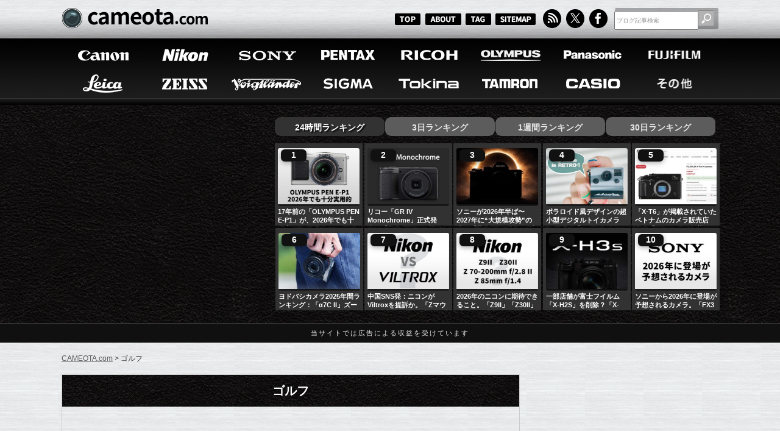

--- FILE ---
content_type: text/html; charset=UTF-8
request_url: https://cameota.com/tag/%E3%82%B4%E3%83%AB%E3%83%95
body_size: 106600
content:

<!DOCTYPE html>
<html lang="ja">
<head>
<meta charset="utf-8">
<meta name="author" content="cameota">
<title>ゴルフ  |  CAMEOTA.com</title>
<meta name="keywords" content="カメラ,デジカメ,写真,フォト,    CASIO,EX-SA10,EX-SA10 GSET,コンデジ,ゴルフ,フリースタイルカメラ,合体分離,">


<!-- description -->


<meta property="og:description" content="「ゴルフ」に関する記事の一覧ページです。">
<meta name="description" content="「ゴルフ」に関する記事の一覧ページです。">




<!-- RSS and Atom feed links -->
<link rel="alternate" type="application/rss+xml" title="RSS" href="https://cameota.com/?feed=rss2">
<link rel="alternate" type="application/atom+xml" title="Atom" href="https://cameota.com/?feed=rss2">

<!-- Stylesheets -->
<link rel="stylesheet" type="text/css" href="https://cameota.com/wp-content/themes/cameotav001/normalize.css">
<link rel="stylesheet" href="https://cameota.com/wp-content/themes/cameotav001/style.css" />

<!-- Twitter meta tags -->
<meta name="twitter:site" content="@CAMEOTAcom">
<meta name="twitter:card" content="summary_large_image">

<!-- favicon -->
<link rel="icon" href="https://cameota.com/wp-content/themes/cameotav001/favicon.ico">
<link rel="shortcut icon" href="https://cameota.com/wp-content/themes/cameotav001/favicon.ico">
	
<!-- Open Graph meta tags -->
<meta property="og:locale" content="ja_JP" />
<meta property="og:site_name" content="CAMEOTA.com 総合カメラ情報サイト" />
<meta property="og:title" content="ゴルフ  |  CAMEOTA.com"/>

<meta property="og:image" content="https://cameota.com/wp-content/themes/cameotav001/images/blogImg.jpg" />
<meta property="og:image:width" content="1200" />
<meta property="og:image:height" content="630" />

  <meta property="og:type" content="website" />
  <meta property="og:url" content="https://cameota.com/tag/%E3%82%B4%E3%83%AB%E3%83%95" />


	
<!-- Pagination Links -->


<!-- Canonical URL -->
	
	


<meta name='robots' content='max-image-preview:large' />
	<style>img:is([sizes="auto" i], [sizes^="auto," i]) { contain-intrinsic-size: 3000px 1500px }</style>
	<link rel="canonical" href="https://cameota.com/casio/14334.html" />
<script type="text/javascript" id="wpp-js" src="https://cameota.com/wp-content/plugins/wordpress-popular-posts/assets/js/wpp.min.js?ver=7.3.6" data-sampling="1" data-sampling-rate="25" data-api-url="https://cameota.com/wp-json/wordpress-popular-posts" data-post-id="0" data-token="bd2afe2869" data-lang="0" data-debug="0"></script>
<link rel="alternate" type="application/rss+xml" title="CAMEOTA.com &raquo; ゴルフ タグのフィード" href="https://cameota.com/tag/%e3%82%b4%e3%83%ab%e3%83%95/feed" />

<script type="application/ld+json">{"@context":"https://schema.org","@type":"Organization","@id":"https://cameota.com/#organization","name":"cameota.com 編集部","url":"https://cameota.com/","logo":{"@type":"ImageObject","url":"https://cameota.com/wp-content/themes/cameotav001/images/publisher.png","width":512,"height":512},"sameAs":["https://x.com/CAMEOTAcom"]}</script>

<script type="application/ld+json">{"@context":"https://schema.org","@type":"WebSite","@id":"https://cameota.com/#website","url":"https://cameota.com/","name":"CAMEOTA.com","publisher":{"@id":"https://cameota.com/#organization"},"potentialAction":{"@type":"SearchAction","target":"https://cameota.com/?s={search_term_string}","query-input":"required name=search_term_string"}}</script>
	<style type="text/css">
	.wp-pagenavi{margin-left:auto !important; margin-right:auto; !important}
	</style>
  <link rel='stylesheet' id='wordpress-popular-posts-css-css' href='https://cameota.com/wp-content/plugins/wordpress-popular-posts/assets/css/wpp.css?ver=7.3.6' type='text/css' media='all' />
<link rel='stylesheet' id='wp-pagenavi-style-css' href='https://cameota.com/wp-content/plugins/wp-pagenavi-style/css/css3_black.css?ver=1.0' type='text/css' media='all' />
	<style type="text/css">
	 .wp-pagenavi
	{
		font-size:12px !important;
	}
	</style>
	            <style id="wpp-loading-animation-styles">@-webkit-keyframes bgslide{from{background-position-x:0}to{background-position-x:-200%}}@keyframes bgslide{from{background-position-x:0}to{background-position-x:-200%}}.wpp-widget-block-placeholder,.wpp-shortcode-placeholder{margin:0 auto;width:60px;height:3px;background:#dd3737;background:linear-gradient(90deg,#dd3737 0%,#571313 10%,#dd3737 100%);background-size:200% auto;border-radius:3px;-webkit-animation:bgslide 1s infinite linear;animation:bgslide 1s infinite linear}</style>
            
<script type="application/ld+json">{"@context":"https://schema.org","@type":"BreadcrumbList","itemListElement":[{"@type":"ListItem","position":1,"name":"ホーム","item":"https://cameota.com/"},{"@type":"ListItem","position":2,"name":"ゴルフ","item":"https://cameota.com/tag/%e3%82%b4%e3%83%ab%e3%83%95"}]}</script>

<script type="application/ld+json">{"@context":"https://schema.org","@type":"ItemList","@id":"https://cameota.com/tag/%e3%82%b4%e3%83%ab%e3%83%95#itemlist","itemListOrder":"http://schema.org/ItemListOrderDescending","numberOfItems":1,"itemListElement":[{"@type":"ListItem","position":1,"item":{"@type":"WebPage","@id":"https://cameota.com/casio/14334.html","url":"https://cameota.com/casio/14334.html","name":"カシオがゴルファー向けデジカメ「EX-SA10 GSET」を発表。"}}],"isPartOf":{"@id":"https://cameota.com/tag/%e3%82%b4%e3%83%ab%e3%83%95#webpage"}}</script>

<script type="application/ld+json">{"@context":"https://schema.org","@type":"CollectionPage","@id":"https://cameota.com/tag/%e3%82%b4%e3%83%ab%e3%83%95#webpage","name":"ゴルフ - CAMEOTA.com","url":"https://cameota.com/tag/%e3%82%b4%e3%83%ab%e3%83%95","inLanguage":"ja","isPartOf":{"@id":"https://cameota.com/#website"},"mainEntity":{"@id":"https://cameota.com/tag/%e3%82%b4%e3%83%ab%e3%83%95#itemlist"}}</script>
<!-- ## NXS/OG ## --><!-- ## NXSOGTAGS ## --><!-- ## NXS/OG ## -->

	
<!-- AdSense -->
<script async src="https://pagead2.googlesyndication.com/pagead/js/adsbygoogle.js?client=ca-pub-8100376590892503" crossorigin="anonymous"></script>

</head>
<body id="top">



<header>
	<section id="blogHead">
		<div class="inner">
			<p id="sitelogo"><a href="https://cameota.com"><img class="fade" src="https://cameota.com/wp-content/themes/cameotav001/images/logo_blog.png" width="242" height="46" alt="CAMEOTA"/></a></p>
			<nav id="subMenu">
				<ul>
					<li class="smallBtTop"><a href="/"><img class="fade" src="https://cameota.com/wp-content/themes/cameotav001/images/bt_top.png" width="45" height="20" alt="TOP"/></a></li>
					<li class="smallBtAbout"><a href="/about"><img class="fade" src="https://cameota.com/wp-content/themes/cameotav001/images/bt_about.png" width="61" height="20" alt="ABOUT"/></a></li>
					<li class="smallBtTag"><a href="/tagCloud"><img class="fade" src="https://cameota.com/wp-content/themes/cameotav001/images/bt_tagc.png" width="45" height="20" alt="TAG"/></a></li>
					<li class="smallBtSitemap"><a href="/sitemap"><img class="fade" src="https://cameota.com/wp-content/themes/cameotav001/images/bt_sitemap.png" width="67" height="20" alt="SITEMAP"/></a></li>
					<li><a href="/feed"><img class="fade" src="https://cameota.com/wp-content/themes/cameotav001/images/bt_rss.png" width="33" height="32" alt="RSS"/></a></li>
					<li><a href="https://x.com/CAMEOTAcom" target="_blank"><img class="fade" src="https://cameota.com/wp-content/themes/cameotav001/images/bt_twitter.png" width="33" height="32" alt="Twitter"/></a></li>
					<li><a href="https://www.facebook.com/cameotacom" target="_blank"><img class="fade" src="https://cameota.com/wp-content/themes/cameotav001/images/bt_facebook.png" width="33" height="32" alt="facebook"/></a></li>
				</ul>
			</nav>
			<div id="blogSearch">
<form role="search" method="get" id="searchform" action="https://cameota.com/" style="padding:0;margin:0px;">
        <input type="text" value="ブログ記事検索" name="s" id="s" class="sf" />
        <input type="submit" id="searchsubmit" value="" class="sfbtn" />
</form>


			</div>
		</div><!-- /inner -->
	</section><!-- /blogHead -->

	<nav id="mainMenu">
		<div class="inner clearfix">
			<ul>
				<li><a href="/canon"><img class="fade" src="https://cameota.com/wp-content/themes/cameotav001/images/bt_menu_a_01.png" width="128" height="49" alt="Canon"/></a></li>
				<li><a href="/nikon"><img class="fade" src="https://cameota.com/wp-content/themes/cameotav001/images/bt_menu_a_02.png" width="128" height="49" alt="Nikon"/></a></li>
				<li><a href="/sony"><img class="fade" src="https://cameota.com/wp-content/themes/cameotav001/images/bt_menu_a_03.png" width="128" height="49" alt="Sony"/></a></li>
				<li><a href="/pentax"><img class="fade" src="https://cameota.com/wp-content/themes/cameotav001/images/bt_menu_a_04.png" width="128" height="49" alt="PENTAX"/></a></li>
				<li><a href="/ricoh"><img class="fade" src="https://cameota.com/wp-content/themes/cameotav001/images/bt_menu_a_05.png" width="128" height="49" alt="RECOH"/></a></li>
				<li><a href="/olympus"><img class="fade" src="https://cameota.com/wp-content/themes/cameotav001/images/bt_menu_a_06.png" width="128" height="49" alt="OLYMPUS"/></a></li>
				<li><a href="/panasonic"><img class="fade" src="https://cameota.com/wp-content/themes/cameotav001/images/bt_menu_a_07.png" width="128" height="49" alt="Panasonic"/></a></li>
				<li><a href="/fujifilm"><img class="fade" src="https://cameota.com/wp-content/themes/cameotav001/images/bt_menu_a_08.png" width="128" height="49" alt="FUJIFILM"/></a></li>
			</ul>
			<ul>
				<li><a href="/leica"><img class="fade" src="https://cameota.com/wp-content/themes/cameotav001/images/bt_menu_b_01.png" width="128" height="49" alt="Leica"/></a></li>
				<li><a href="/zeiss"><img class="fade" src="https://cameota.com/wp-content/themes/cameotav001/images/bt_menu_b_02.png" width="128" height="49" alt="ZEISS"/></a></li>
				<li><a href="/voigtlaender"><img class="fade" src="https://cameota.com/wp-content/themes/cameotav001/images/bt_menu_b_03.png" width="128" height="49" alt="Voigtlaender"/></a></li>
				<li><a href="/sigma"><img class="fade" src="https://cameota.com/wp-content/themes/cameotav001/images/bt_menu_b_04.png" width="128" height="49" alt="SIGMA"/></a></li>
				<li><a href="/tokina"><img class="fade" src="https://cameota.com/wp-content/themes/cameotav001/images/bt_menu_b_05.png" width="128" height="49" alt="Tokina"/></a></li>
				<li><a href="/tamron"><img class="fade" src="https://cameota.com/wp-content/themes/cameotav001/images/bt_menu_b_06.png" width="128" height="49" alt="TAMRON"/></a></li>
				<li><a href="/casio"><img class="fade" src="https://cameota.com/wp-content/themes/cameotav001/images/bt_menu_b_07.png" width="128" height="49" alt="CASIO"/></a></li>
				<li><a href="/other"><img class="fade" src="https://cameota.com/wp-content/themes/cameotav001/images/bt_menu_b_08.png" width="128" height="49" alt="その他"/></a></li>
			</ul>
		</div><!-- /inner -->
	</nav><!-- /mainMenu -->

	<section id="prArea">
		<div class="inner clearfix">	
	
			<div class="left">


<script async src="https://pagead2.googlesyndication.com/pagead/js/adsbygoogle.js?client=ca-pub-8100376590892503"
     crossorigin="anonymous"></script>
<!-- CAMEOTA_336x280_2 -->
<ins class="adsbygoogle"
     style="display:block"
     data-ad-client="ca-pub-8100376590892503"
     data-ad-slot="3499500652"
     data-ad-format="auto"
     data-full-width-responsive="true"></ins>
<script>
     (adsbygoogle = window.adsbygoogle || []).push({});
</script>

			</div>
			<!-- /left -->
	
			<div class="right">

  <style>
  
  /* ───────── タブ ───────── */
#rtTab{display:flex;gap:.75rem;list-style:none;margin:0 0 .75rem;padding:0}
#rtTab li{cursor:pointer;user-select:none;padding:.45rem .9rem;border-radius:.6rem;background:#2b2b2b;color:#fff;font-weight:700}
#rtTab li.select{background:#111;color:#fff}

/* パネル */
#rtRanking .content_wrap{display:block}
#rtRanking .content_wrap.disnon{display:none}

/* ───────── カードグリッド ───────── */
.popRank{
  counter-reset:rank;
  display:grid;
  grid-template-columns:repeat(5,minmax(0,1fr));
  gap:3px;
  list-style:none;margin:0;padding:0;
}
@media (min-width:768px){  .popRank{grid-template-columns:repeat(5,minmax(0,1fr));} }
@media (min-width:1024px){ .popRank{grid-template-columns:repeat(5,minmax(0,1fr));} }
@media (min-width:1440px){ .popRank{grid-template-columns:repeat(5,minmax(0,1fr));} }

/* ───────── カード ───────── */
.popRank__item{
  position:relative;
  display:flex;
  flex-direction:column;
  gap:10px;
}

/* サムネ：16:9・角丸・ホバーで少し持ち上げ */
.popRank__thumb{
  display:block; width:100%;
  aspect-ratio:46/33;              /* ← 希望の16:9 */
  overflow:hidden; border-radius:.2rem;
  background:#111;
  box-shadow:0 0 0 1px rgba(255,255,255,.06) inset;
  transition:transform .25s ease, box-shadow .25s ease;
  margin-bottom: 4px;
}
.popRank__thumb img{
  width:100%; height:100%; object-fit:cover; display:block;
  transform:scale(1.001); transition:transform .25s ease; will-change:transform;
}
.popRank__thumb:hover{ transform:translateY(-2px); box-shadow:0 8px 18px rgba(0,0,0,.35) }
.popRank__thumb:hover img{ transform:scale(1.04) }

/* 順位バッジ：画像の左上にオーバーレイ */
.popRank__item::before{
  counter-increment:rank; content:counter(rank);
  position:absolute; left:10px; top:10px;
  min-width:26px; padding:2px 8px; text-align:center;
  font-weight:800; font-size:.85rem; line-height:1.2;
  color:#fff; background:#111; border-radius:.4rem;
  box-shadow:0 2px 8px rgba(0,0,0,.35);
  z-index:2;
}

/* タイトル：白・2行省略 */
.popRank__title{
  display:-webkit-box; -webkit-box-orient:vertical; -webkit-line-clamp:2;
  overflow:hidden; text-overflow:ellipsis;
  color:#fafafa; font-weight:800; line-height:1.35; font-size:1rem;
  text-decoration:none; margin-top:-2px; /* 画像との間隔を詰める */
}
.popRank__title:hover{ color:#fff; text-decoration:underline }

/* 追加：WPPが {thumb} を <a><img></a> で出すので内側もブロック化 */
.popRank__thumb > a{ display:block; width:100%; height:100% }
.popRank__thumb > a > img{ width:100%; height:100%; object-fit:cover; display:block }

  </style>
  <ul id="rtTab">
    <li class="select">24時間ランキング</li>
    <li>3日ランキング</li>
    <li>1週間ランキング</li>
    <li>30日ランキング</li>
  </ul>
  <div id="rtRanking">
    <div class="content_wrap"><ul class="popRank" data-counter>
<li class="popRank__item">
    <div class="popRank__thumb"><a href="https://cameota.com/olympus/48025.html" target="_self"><img src="https://cameota.com/wp-content/uploads/wordpress-popular-posts/48025-featured-230x165.jpg" srcset="https://cameota.com/wp-content/uploads/wordpress-popular-posts/48025-featured-230x165.jpg, https://cameota.com/wp-content/uploads/wordpress-popular-posts/48025-featured-230x165@1.5x.jpg 1.5x, https://cameota.com/wp-content/uploads/wordpress-popular-posts/48025-featured-230x165@2x.jpg 2x, https://cameota.com/wp-content/uploads/wordpress-popular-posts/48025-featured-230x165@2.5x.jpg 2.5x, https://cameota.com/wp-content/uploads/wordpress-popular-posts/48025-featured-230x165@3x.jpg 3x" width="230" height="165" alt="17年前の「OLYMPUS PEN E-P1」が、2026年でも十分実用的だった。" class="wpp-thumbnail wpp_featured wpp_cached_thumb" decoding="async" loading="lazy"></a></div>
    <a class="popRank__title" href="https://cameota.com/olympus/48025.html"></a><a href="https://cameota.com/olympus/48025.html" class="wpp-post-title" target="_self">17年前の「OLYMPUS PEN E-P1」が、2026年でも十分実用的だった。</a>
  </li>
<li class="popRank__item">
    <div class="popRank__thumb"><a href="https://cameota.com/ricoh/48075.html" target="_self"><img src="https://cameota.com/wp-content/uploads/wordpress-popular-posts/48075-featured-230x165.jpg" srcset="https://cameota.com/wp-content/uploads/wordpress-popular-posts/48075-featured-230x165.jpg, https://cameota.com/wp-content/uploads/wordpress-popular-posts/48075-featured-230x165@1.5x.jpg 1.5x, https://cameota.com/wp-content/uploads/wordpress-popular-posts/48075-featured-230x165@2x.jpg 2x, https://cameota.com/wp-content/uploads/wordpress-popular-posts/48075-featured-230x165@2.5x.jpg 2.5x, https://cameota.com/wp-content/uploads/wordpress-popular-posts/48075-featured-230x165@3x.jpg 3x" width="230" height="165" alt="リコー「GR IV Monochrome」" class="wpp-thumbnail wpp_featured wpp_cached_thumb" decoding="async" loading="lazy"></a></div>
    <a class="popRank__title" href="https://cameota.com/ricoh/48075.html"></a><a href="https://cameota.com/ricoh/48075.html" class="wpp-post-title" target="_self">リコー「GR IV Monochrome」正式発表。「GR IV」との違いは？価格差約9万円の理由。</a>
  </li>
<li class="popRank__item">
    <div class="popRank__thumb"><a href="https://cameota.com/sony/48079.html" target="_self"><img src="https://cameota.com/wp-content/uploads/wordpress-popular-posts/48079-featured-230x165.jpg" srcset="https://cameota.com/wp-content/uploads/wordpress-popular-posts/48079-featured-230x165.jpg, https://cameota.com/wp-content/uploads/wordpress-popular-posts/48079-featured-230x165@1.5x.jpg 1.5x, https://cameota.com/wp-content/uploads/wordpress-popular-posts/48079-featured-230x165@2x.jpg 2x, https://cameota.com/wp-content/uploads/wordpress-popular-posts/48079-featured-230x165@2.5x.jpg 2.5x, https://cameota.com/wp-content/uploads/wordpress-popular-posts/48079-featured-230x165@3x.jpg 3x" width="230" height="165" alt="ソニー" class="wpp-thumbnail wpp_featured wpp_cached_thumb" decoding="async" loading="lazy"></a></div>
    <a class="popRank__title" href="https://cameota.com/sony/48079.html"></a><a href="https://cameota.com/sony/48079.html" class="wpp-post-title" target="_self">ソニーが2026年半ば〜2027年に“大規模攻勢”の噂。「革命」級の動きが来る！？</a>
  </li>
<li class="popRank__item">
    <div class="popRank__thumb"><a href="https://cameota.com/other/48100.html" target="_self"><img src="https://cameota.com/wp-content/uploads/wordpress-popular-posts/48100-featured-230x165.jpg" srcset="https://cameota.com/wp-content/uploads/wordpress-popular-posts/48100-featured-230x165.jpg, https://cameota.com/wp-content/uploads/wordpress-popular-posts/48100-featured-230x165@1.5x.jpg 1.5x, https://cameota.com/wp-content/uploads/wordpress-popular-posts/48100-featured-230x165@2x.jpg 2x, https://cameota.com/wp-content/uploads/wordpress-popular-posts/48100-featured-230x165@2.5x.jpg 2.5x, https://cameota.com/wp-content/uploads/wordpress-popular-posts/48100-featured-230x165@3x.jpg 3x" width="230" height="165" alt="ポラロイド風デザインの超小型デジタルトイカメラ ESCURA「Retor1」" class="wpp-thumbnail wpp_featured wpp_cached_thumb" decoding="async" loading="lazy"></a></div>
    <a class="popRank__title" href="https://cameota.com/other/48100.html"></a><a href="https://cameota.com/other/48100.html" class="wpp-post-title" target="_self">ポラロイド風デザインの超小型デジタルトイカメラ ESCURA「Retor1」</a>
  </li>
<li class="popRank__item">
    <div class="popRank__thumb"><a href="https://cameota.com/fujifilm/48086.html" target="_self"><img src="https://cameota.com/wp-content/uploads/wordpress-popular-posts/48086-featured-230x165.jpg" srcset="https://cameota.com/wp-content/uploads/wordpress-popular-posts/48086-featured-230x165.jpg, https://cameota.com/wp-content/uploads/wordpress-popular-posts/48086-featured-230x165@1.5x.jpg 1.5x, https://cameota.com/wp-content/uploads/wordpress-popular-posts/48086-featured-230x165@2x.jpg 2x, https://cameota.com/wp-content/uploads/wordpress-popular-posts/48086-featured-230x165@2.5x.jpg 2.5x, https://cameota.com/wp-content/uploads/wordpress-popular-posts/48086-featured-230x165@3x.jpg 3x" width="230" height="165" alt="「X-T6」が掲載されていたベトナムのカメラ販売店に、「X-Pro4」も掲載されている模様。" class="wpp-thumbnail wpp_featured wpp_cached_thumb" decoding="async" loading="lazy"></a></div>
    <a class="popRank__title" href="https://cameota.com/fujifilm/48086.html"></a><a href="https://cameota.com/fujifilm/48086.html" class="wpp-post-title" target="_self">「X-T6」が掲載されていたベトナムのカメラ販売店に、「X-Pro4」も掲載されている模様。</a>
  </li>
<li class="popRank__item">
    <div class="popRank__thumb"><a href="https://cameota.com/canon/48091.html" target="_self"><img src="https://cameota.com/wp-content/uploads/wordpress-popular-posts/48091-featured-230x165.jpg" srcset="https://cameota.com/wp-content/uploads/wordpress-popular-posts/48091-featured-230x165.jpg, https://cameota.com/wp-content/uploads/wordpress-popular-posts/48091-featured-230x165@1.5x.jpg 1.5x, https://cameota.com/wp-content/uploads/wordpress-popular-posts/48091-featured-230x165@2x.jpg 2x, https://cameota.com/wp-content/uploads/wordpress-popular-posts/48091-featured-230x165@2.5x.jpg 2.5x, https://cameota.com/wp-content/uploads/wordpress-popular-posts/48091-featured-230x165@3x.jpg 3x" width="230" height="165" alt="ヨドバシカメラ2025年間ランキング：「α7C II」ズームレンズキット＆ボディがワンツー、年末登場の「EOS R6 Mark III」と「α7 V」も年間入り。" class="wpp-thumbnail wpp_featured wpp_cached_thumb" decoding="async" loading="lazy"></a></div>
    <a class="popRank__title" href="https://cameota.com/canon/48091.html"></a><a href="https://cameota.com/canon/48091.html" class="wpp-post-title" target="_self">ヨドバシカメラ2025年間ランキング：「α7C II」ズームレンズキット＆ボディがワンツー、年末登場の「EOS R6 Mark III」と「α7 V」も年間入り。</a>
  </li>
<li class="popRank__item">
    <div class="popRank__thumb"><a href="https://cameota.com/nikon/48103.html" target="_self"><img src="https://cameota.com/wp-content/uploads/wordpress-popular-posts/48103-featured-230x165.jpg" srcset="https://cameota.com/wp-content/uploads/wordpress-popular-posts/48103-featured-230x165.jpg, https://cameota.com/wp-content/uploads/wordpress-popular-posts/48103-featured-230x165@1.5x.jpg 1.5x, https://cameota.com/wp-content/uploads/wordpress-popular-posts/48103-featured-230x165@2x.jpg 2x, https://cameota.com/wp-content/uploads/wordpress-popular-posts/48103-featured-230x165@2.5x.jpg 2.5x, https://cameota.com/wp-content/uploads/wordpress-popular-posts/48103-featured-230x165@3x.jpg 3x" width="230" height="165" alt="中国SNS発：ニコンがViltroxを提訴か。「Zマウント」ライセンス紛争が浮上" class="wpp-thumbnail wpp_featured wpp_cached_thumb" decoding="async" loading="lazy"></a></div>
    <a class="popRank__title" href="https://cameota.com/nikon/48103.html"></a><a href="https://cameota.com/nikon/48103.html" class="wpp-post-title" target="_self">中国SNS発：ニコンがViltroxを提訴か。「Zマウント」ライセンス紛争が浮上</a>
  </li>
<li class="popRank__item">
    <div class="popRank__thumb"><a href="https://cameota.com/nikon/48069.html" target="_self"><img src="https://cameota.com/wp-content/uploads/wordpress-popular-posts/48069-featured-230x165.jpg" srcset="https://cameota.com/wp-content/uploads/wordpress-popular-posts/48069-featured-230x165.jpg, https://cameota.com/wp-content/uploads/wordpress-popular-posts/48069-featured-230x165@1.5x.jpg 1.5x, https://cameota.com/wp-content/uploads/wordpress-popular-posts/48069-featured-230x165@2x.jpg 2x, https://cameota.com/wp-content/uploads/wordpress-popular-posts/48069-featured-230x165@2.5x.jpg 2.5x, https://cameota.com/wp-content/uploads/wordpress-popular-posts/48069-featured-230x165@3x.jpg 3x" width="230" height="165" alt="2026年のニコンに期待できること。「Z9II」「Z30II」「NIKKOR Z 70-200mm f/2.8 II」「NIKKOR Z 85mm f/1.4」など" class="wpp-thumbnail wpp_featured wpp_cached_thumb" decoding="async" loading="lazy"></a></div>
    <a class="popRank__title" href="https://cameota.com/nikon/48069.html"></a><a href="https://cameota.com/nikon/48069.html" class="wpp-post-title" target="_self">2026年のニコンに期待できること。「Z9II」「Z30II」「NIKKOR Z 70-200mm f/2.8 II」「NIKKOR Z 85mm f/1.4」など</a>
  </li>
<li class="popRank__item">
    <div class="popRank__thumb"><a href="https://cameota.com/fujifilm/48058.html" target="_self"><img src="https://cameota.com/wp-content/uploads/wordpress-popular-posts/48058-featured-230x165.jpg" srcset="https://cameota.com/wp-content/uploads/wordpress-popular-posts/48058-featured-230x165.jpg, https://cameota.com/wp-content/uploads/wordpress-popular-posts/48058-featured-230x165@1.5x.jpg 1.5x, https://cameota.com/wp-content/uploads/wordpress-popular-posts/48058-featured-230x165@2x.jpg 2x, https://cameota.com/wp-content/uploads/wordpress-popular-posts/48058-featured-230x165@2.5x.jpg 2.5x, https://cameota.com/wp-content/uploads/wordpress-popular-posts/48058-featured-230x165@3x.jpg 3x" width="230" height="165" alt="一部店舗が富士フイルム「X-H2S」を削除？「X-H3S」憶測が加速。" class="wpp-thumbnail wpp_featured wpp_cached_thumb" decoding="async" loading="lazy"></a></div>
    <a class="popRank__title" href="https://cameota.com/fujifilm/48058.html"></a><a href="https://cameota.com/fujifilm/48058.html" class="wpp-post-title" target="_self">一部店舗が富士フイルム「X-H2S」を削除？「X-H3S」登場の憶測が加速。</a>
  </li>
<li class="popRank__item">
    <div class="popRank__thumb"><a href="https://cameota.com/sony/47874.html" target="_self"><img src="https://cameota.com/wp-content/uploads/wordpress-popular-posts/47874-featured-230x165.jpg" srcset="https://cameota.com/wp-content/uploads/wordpress-popular-posts/47874-featured-230x165.jpg, https://cameota.com/wp-content/uploads/wordpress-popular-posts/47874-featured-230x165@1.5x.jpg 1.5x, https://cameota.com/wp-content/uploads/wordpress-popular-posts/47874-featured-230x165@2x.jpg 2x, https://cameota.com/wp-content/uploads/wordpress-popular-posts/47874-featured-230x165@2.5x.jpg 2.5x, https://cameota.com/wp-content/uploads/wordpress-popular-posts/47874-featured-230x165@3x.jpg 3x" width="230" height="165" alt="ソニーから2026年に登場が予想されるカメラ。「FX3 II」「α7R VI」「RX100 VIII」「α6900」など。" class="wpp-thumbnail wpp_featured wpp_cached_thumb" decoding="async" loading="lazy"></a></div>
    <a class="popRank__title" href="https://cameota.com/sony/47874.html"></a><a href="https://cameota.com/sony/47874.html" class="wpp-post-title" target="_self">ソニーから2026年に登場が予想されるカメラ。「FX3 II」「α7R VI」「RX100 VIII」「α6900」など。</a>
  </li>

</ul></div>
    <div class="content_wrap disnon"><ul class="popRank" data-counter>
<li class="popRank__item">
    <div class="popRank__thumb"><a href="https://cameota.com/ricoh/48075.html" target="_self"><img src="https://cameota.com/wp-content/uploads/wordpress-popular-posts/48075-featured-230x165.jpg" srcset="https://cameota.com/wp-content/uploads/wordpress-popular-posts/48075-featured-230x165.jpg, https://cameota.com/wp-content/uploads/wordpress-popular-posts/48075-featured-230x165@1.5x.jpg 1.5x, https://cameota.com/wp-content/uploads/wordpress-popular-posts/48075-featured-230x165@2x.jpg 2x, https://cameota.com/wp-content/uploads/wordpress-popular-posts/48075-featured-230x165@2.5x.jpg 2.5x, https://cameota.com/wp-content/uploads/wordpress-popular-posts/48075-featured-230x165@3x.jpg 3x" width="230" height="165" alt="リコー「GR IV Monochrome」" class="wpp-thumbnail wpp_featured wpp_cached_thumb" decoding="async" loading="lazy"></a></div>
    <a class="popRank__title" href="https://cameota.com/ricoh/48075.html"></a><a href="https://cameota.com/ricoh/48075.html" class="wpp-post-title" target="_self">リコー「GR IV Monochrome」正式発表。「GR IV」との違いは？価格差約9万円の理由。</a>
  </li>
<li class="popRank__item">
    <div class="popRank__thumb"><a href="https://cameota.com/olympus/48025.html" target="_self"><img src="https://cameota.com/wp-content/uploads/wordpress-popular-posts/48025-featured-230x165.jpg" srcset="https://cameota.com/wp-content/uploads/wordpress-popular-posts/48025-featured-230x165.jpg, https://cameota.com/wp-content/uploads/wordpress-popular-posts/48025-featured-230x165@1.5x.jpg 1.5x, https://cameota.com/wp-content/uploads/wordpress-popular-posts/48025-featured-230x165@2x.jpg 2x, https://cameota.com/wp-content/uploads/wordpress-popular-posts/48025-featured-230x165@2.5x.jpg 2.5x, https://cameota.com/wp-content/uploads/wordpress-popular-posts/48025-featured-230x165@3x.jpg 3x" width="230" height="165" alt="17年前の「OLYMPUS PEN E-P1」が、2026年でも十分実用的だった。" class="wpp-thumbnail wpp_featured wpp_cached_thumb" decoding="async" loading="lazy"></a></div>
    <a class="popRank__title" href="https://cameota.com/olympus/48025.html"></a><a href="https://cameota.com/olympus/48025.html" class="wpp-post-title" target="_self">17年前の「OLYMPUS PEN E-P1」が、2026年でも十分実用的だった。</a>
  </li>
<li class="popRank__item">
    <div class="popRank__thumb"><a href="https://cameota.com/sony/48079.html" target="_self"><img src="https://cameota.com/wp-content/uploads/wordpress-popular-posts/48079-featured-230x165.jpg" srcset="https://cameota.com/wp-content/uploads/wordpress-popular-posts/48079-featured-230x165.jpg, https://cameota.com/wp-content/uploads/wordpress-popular-posts/48079-featured-230x165@1.5x.jpg 1.5x, https://cameota.com/wp-content/uploads/wordpress-popular-posts/48079-featured-230x165@2x.jpg 2x, https://cameota.com/wp-content/uploads/wordpress-popular-posts/48079-featured-230x165@2.5x.jpg 2.5x, https://cameota.com/wp-content/uploads/wordpress-popular-posts/48079-featured-230x165@3x.jpg 3x" width="230" height="165" alt="ソニー" class="wpp-thumbnail wpp_featured wpp_cached_thumb" decoding="async" loading="lazy"></a></div>
    <a class="popRank__title" href="https://cameota.com/sony/48079.html"></a><a href="https://cameota.com/sony/48079.html" class="wpp-post-title" target="_self">ソニーが2026年半ば〜2027年に“大規模攻勢”の噂。「革命」級の動きが来る！？</a>
  </li>
<li class="popRank__item">
    <div class="popRank__thumb"><a href="https://cameota.com/fujifilm/48086.html" target="_self"><img src="https://cameota.com/wp-content/uploads/wordpress-popular-posts/48086-featured-230x165.jpg" srcset="https://cameota.com/wp-content/uploads/wordpress-popular-posts/48086-featured-230x165.jpg, https://cameota.com/wp-content/uploads/wordpress-popular-posts/48086-featured-230x165@1.5x.jpg 1.5x, https://cameota.com/wp-content/uploads/wordpress-popular-posts/48086-featured-230x165@2x.jpg 2x, https://cameota.com/wp-content/uploads/wordpress-popular-posts/48086-featured-230x165@2.5x.jpg 2.5x, https://cameota.com/wp-content/uploads/wordpress-popular-posts/48086-featured-230x165@3x.jpg 3x" width="230" height="165" alt="「X-T6」が掲載されていたベトナムのカメラ販売店に、「X-Pro4」も掲載されている模様。" class="wpp-thumbnail wpp_featured wpp_cached_thumb" decoding="async" loading="lazy"></a></div>
    <a class="popRank__title" href="https://cameota.com/fujifilm/48086.html"></a><a href="https://cameota.com/fujifilm/48086.html" class="wpp-post-title" target="_self">「X-T6」が掲載されていたベトナムのカメラ販売店に、「X-Pro4」も掲載されている模様。</a>
  </li>
<li class="popRank__item">
    <div class="popRank__thumb"><a href="https://cameota.com/canon/48066.html" target="_self"><img src="https://cameota.com/wp-content/uploads/wordpress-popular-posts/48066-featured-230x165.jpg" srcset="https://cameota.com/wp-content/uploads/wordpress-popular-posts/48066-featured-230x165.jpg, https://cameota.com/wp-content/uploads/wordpress-popular-posts/48066-featured-230x165@1.5x.jpg 1.5x, https://cameota.com/wp-content/uploads/wordpress-popular-posts/48066-featured-230x165@2x.jpg 2x, https://cameota.com/wp-content/uploads/wordpress-popular-posts/48066-featured-230x165@2.5x.jpg 2.5x, https://cameota.com/wp-content/uploads/wordpress-popular-posts/48066-featured-230x165@3x.jpg 3x" width="230" height="165" alt="キヤノン「RF35mm F1.2 L USM」" class="wpp-thumbnail wpp_featured wpp_cached_thumb" decoding="async" loading="lazy"></a></div>
    <a class="popRank__title" href="https://cameota.com/canon/48066.html"></a><a href="https://cameota.com/canon/48066.html" class="wpp-post-title" target="_self">キヤノンが「RF35mm F1.2 L USM」を検討している模様。</a>
  </li>
<li class="popRank__item">
    <div class="popRank__thumb"><a href="https://cameota.com/sony/48042.html" target="_self"><img src="https://cameota.com/wp-content/uploads/wordpress-popular-posts/48042-featured-230x165.jpg" srcset="https://cameota.com/wp-content/uploads/wordpress-popular-posts/48042-featured-230x165.jpg, https://cameota.com/wp-content/uploads/wordpress-popular-posts/48042-featured-230x165@1.5x.jpg 1.5x, https://cameota.com/wp-content/uploads/wordpress-popular-posts/48042-featured-230x165@2x.jpg 2x, https://cameota.com/wp-content/uploads/wordpress-popular-posts/48042-featured-230x165@2.5x.jpg 2.5x, https://cameota.com/wp-content/uploads/wordpress-popular-posts/48042-featured-230x165@3x.jpg 3x" width="230" height="165" alt="「LUMIX S9」をEマウント化した猛者が登場。" class="wpp-thumbnail wpp_featured wpp_cached_thumb" decoding="async" loading="lazy"></a></div>
    <a class="popRank__title" href="https://cameota.com/sony/48042.html"></a><a href="https://cameota.com/sony/48042.html" class="wpp-post-title" target="_self">「LUMIX S9」をEマウント化した猛者が登場。</a>
  </li>
<li class="popRank__item">
    <div class="popRank__thumb"><a href="https://cameota.com/nikon/48069.html" target="_self"><img src="https://cameota.com/wp-content/uploads/wordpress-popular-posts/48069-featured-230x165.jpg" srcset="https://cameota.com/wp-content/uploads/wordpress-popular-posts/48069-featured-230x165.jpg, https://cameota.com/wp-content/uploads/wordpress-popular-posts/48069-featured-230x165@1.5x.jpg 1.5x, https://cameota.com/wp-content/uploads/wordpress-popular-posts/48069-featured-230x165@2x.jpg 2x, https://cameota.com/wp-content/uploads/wordpress-popular-posts/48069-featured-230x165@2.5x.jpg 2.5x, https://cameota.com/wp-content/uploads/wordpress-popular-posts/48069-featured-230x165@3x.jpg 3x" width="230" height="165" alt="2026年のニコンに期待できること。「Z9II」「Z30II」「NIKKOR Z 70-200mm f/2.8 II」「NIKKOR Z 85mm f/1.4」など" class="wpp-thumbnail wpp_featured wpp_cached_thumb" decoding="async" loading="lazy"></a></div>
    <a class="popRank__title" href="https://cameota.com/nikon/48069.html"></a><a href="https://cameota.com/nikon/48069.html" class="wpp-post-title" target="_self">2026年のニコンに期待できること。「Z9II」「Z30II」「NIKKOR Z 70-200mm f/2.8 II」「NIKKOR Z 85mm f/1.4」など</a>
  </li>
<li class="popRank__item">
    <div class="popRank__thumb"><a href="https://cameota.com/canon/48091.html" target="_self"><img src="https://cameota.com/wp-content/uploads/wordpress-popular-posts/48091-featured-230x165.jpg" srcset="https://cameota.com/wp-content/uploads/wordpress-popular-posts/48091-featured-230x165.jpg, https://cameota.com/wp-content/uploads/wordpress-popular-posts/48091-featured-230x165@1.5x.jpg 1.5x, https://cameota.com/wp-content/uploads/wordpress-popular-posts/48091-featured-230x165@2x.jpg 2x, https://cameota.com/wp-content/uploads/wordpress-popular-posts/48091-featured-230x165@2.5x.jpg 2.5x, https://cameota.com/wp-content/uploads/wordpress-popular-posts/48091-featured-230x165@3x.jpg 3x" width="230" height="165" alt="ヨドバシカメラ2025年間ランキング：「α7C II」ズームレンズキット＆ボディがワンツー、年末登場の「EOS R6 Mark III」と「α7 V」も年間入り。" class="wpp-thumbnail wpp_featured wpp_cached_thumb" decoding="async" loading="lazy"></a></div>
    <a class="popRank__title" href="https://cameota.com/canon/48091.html"></a><a href="https://cameota.com/canon/48091.html" class="wpp-post-title" target="_self">ヨドバシカメラ2025年間ランキング：「α7C II」ズームレンズキット＆ボディがワンツー、年末登場の「EOS R6 Mark III」と「α7 V」も年間入り。</a>
  </li>
<li class="popRank__item">
    <div class="popRank__thumb"><a href="https://cameota.com/panasonic/47990.html" target="_self"><img src="https://cameota.com/wp-content/uploads/wordpress-popular-posts/47990-featured-230x165.jpg" srcset="https://cameota.com/wp-content/uploads/wordpress-popular-posts/47990-featured-230x165.jpg, https://cameota.com/wp-content/uploads/wordpress-popular-posts/47990-featured-230x165@1.5x.jpg 1.5x, https://cameota.com/wp-content/uploads/wordpress-popular-posts/47990-featured-230x165@2x.jpg 2x, https://cameota.com/wp-content/uploads/wordpress-popular-posts/47990-featured-230x165@2.5x.jpg 2.5x, https://cameota.com/wp-content/uploads/wordpress-popular-posts/47990-featured-230x165@3x.jpg 3x" width="230" height="165" alt="パナソニック「LUMIX G9 II」をライカ風カメラに改造した猛者が登場。" class="wpp-thumbnail wpp_featured wpp_cached_thumb" decoding="async" loading="lazy"></a></div>
    <a class="popRank__title" href="https://cameota.com/panasonic/47990.html"></a><a href="https://cameota.com/panasonic/47990.html" class="wpp-post-title" target="_self">パナソニック「LUMIX G9 II」をライカ風カメラに改造した猛者が登場。</a>
  </li>
<li class="popRank__item">
    <div class="popRank__thumb"><a href="https://cameota.com/fujifilm/47943.html" target="_self"><img src="https://cameota.com/wp-content/uploads/wordpress-popular-posts/47943-featured-230x165.jpg" srcset="https://cameota.com/wp-content/uploads/wordpress-popular-posts/47943-featured-230x165.jpg, https://cameota.com/wp-content/uploads/wordpress-popular-posts/47943-featured-230x165@1.5x.jpg 1.5x, https://cameota.com/wp-content/uploads/wordpress-popular-posts/47943-featured-230x165@2x.jpg 2x, https://cameota.com/wp-content/uploads/wordpress-popular-posts/47943-featured-230x165@2.5x.jpg 2.5x, https://cameota.com/wp-content/uploads/wordpress-popular-posts/47943-featured-230x165@3x.jpg 3x" width="230" height="165" alt="富士フイルム「X-Proシリーズ」" class="wpp-thumbnail wpp_featured wpp_cached_thumb" decoding="async" loading="lazy"></a></div>
    <a class="popRank__title" href="https://cameota.com/fujifilm/47943.html"></a><a href="https://cameota.com/fujifilm/47943.html" class="wpp-post-title" target="_self">富士フイルム「X-Proシリーズ」は終焉を迎えるのか？</a>
  </li>

</ul></div>
    <div class="content_wrap disnon"><ul class="popRank" data-counter>
<li class="popRank__item">
    <div class="popRank__thumb"><a href="https://cameota.com/ricoh/48075.html" target="_self"><img src="https://cameota.com/wp-content/uploads/wordpress-popular-posts/48075-featured-230x165.jpg" srcset="https://cameota.com/wp-content/uploads/wordpress-popular-posts/48075-featured-230x165.jpg, https://cameota.com/wp-content/uploads/wordpress-popular-posts/48075-featured-230x165@1.5x.jpg 1.5x, https://cameota.com/wp-content/uploads/wordpress-popular-posts/48075-featured-230x165@2x.jpg 2x, https://cameota.com/wp-content/uploads/wordpress-popular-posts/48075-featured-230x165@2.5x.jpg 2.5x, https://cameota.com/wp-content/uploads/wordpress-popular-posts/48075-featured-230x165@3x.jpg 3x" width="230" height="165" alt="リコー「GR IV Monochrome」" class="wpp-thumbnail wpp_featured wpp_cached_thumb" decoding="async" loading="lazy"></a></div>
    <a class="popRank__title" href="https://cameota.com/ricoh/48075.html"></a><a href="https://cameota.com/ricoh/48075.html" class="wpp-post-title" target="_self">リコー「GR IV Monochrome」正式発表。「GR IV」との違いは？価格差約9万円の理由。</a>
  </li>
<li class="popRank__item">
    <div class="popRank__thumb"><a href="https://cameota.com/olympus/48025.html" target="_self"><img src="https://cameota.com/wp-content/uploads/wordpress-popular-posts/48025-featured-230x165.jpg" srcset="https://cameota.com/wp-content/uploads/wordpress-popular-posts/48025-featured-230x165.jpg, https://cameota.com/wp-content/uploads/wordpress-popular-posts/48025-featured-230x165@1.5x.jpg 1.5x, https://cameota.com/wp-content/uploads/wordpress-popular-posts/48025-featured-230x165@2x.jpg 2x, https://cameota.com/wp-content/uploads/wordpress-popular-posts/48025-featured-230x165@2.5x.jpg 2.5x, https://cameota.com/wp-content/uploads/wordpress-popular-posts/48025-featured-230x165@3x.jpg 3x" width="230" height="165" alt="17年前の「OLYMPUS PEN E-P1」が、2026年でも十分実用的だった。" class="wpp-thumbnail wpp_featured wpp_cached_thumb" decoding="async" loading="lazy"></a></div>
    <a class="popRank__title" href="https://cameota.com/olympus/48025.html"></a><a href="https://cameota.com/olympus/48025.html" class="wpp-post-title" target="_self">17年前の「OLYMPUS PEN E-P1」が、2026年でも十分実用的だった。</a>
  </li>
<li class="popRank__item">
    <div class="popRank__thumb"><a href="https://cameota.com/panasonic/47990.html" target="_self"><img src="https://cameota.com/wp-content/uploads/wordpress-popular-posts/47990-featured-230x165.jpg" srcset="https://cameota.com/wp-content/uploads/wordpress-popular-posts/47990-featured-230x165.jpg, https://cameota.com/wp-content/uploads/wordpress-popular-posts/47990-featured-230x165@1.5x.jpg 1.5x, https://cameota.com/wp-content/uploads/wordpress-popular-posts/47990-featured-230x165@2x.jpg 2x, https://cameota.com/wp-content/uploads/wordpress-popular-posts/47990-featured-230x165@2.5x.jpg 2.5x, https://cameota.com/wp-content/uploads/wordpress-popular-posts/47990-featured-230x165@3x.jpg 3x" width="230" height="165" alt="パナソニック「LUMIX G9 II」をライカ風カメラに改造した猛者が登場。" class="wpp-thumbnail wpp_featured wpp_cached_thumb" decoding="async" loading="lazy"></a></div>
    <a class="popRank__title" href="https://cameota.com/panasonic/47990.html"></a><a href="https://cameota.com/panasonic/47990.html" class="wpp-post-title" target="_self">パナソニック「LUMIX G9 II」をライカ風カメラに改造した猛者が登場。</a>
  </li>
<li class="popRank__item">
    <div class="popRank__thumb"><a href="https://cameota.com/sony/48042.html" target="_self"><img src="https://cameota.com/wp-content/uploads/wordpress-popular-posts/48042-featured-230x165.jpg" srcset="https://cameota.com/wp-content/uploads/wordpress-popular-posts/48042-featured-230x165.jpg, https://cameota.com/wp-content/uploads/wordpress-popular-posts/48042-featured-230x165@1.5x.jpg 1.5x, https://cameota.com/wp-content/uploads/wordpress-popular-posts/48042-featured-230x165@2x.jpg 2x, https://cameota.com/wp-content/uploads/wordpress-popular-posts/48042-featured-230x165@2.5x.jpg 2.5x, https://cameota.com/wp-content/uploads/wordpress-popular-posts/48042-featured-230x165@3x.jpg 3x" width="230" height="165" alt="「LUMIX S9」をEマウント化した猛者が登場。" class="wpp-thumbnail wpp_featured wpp_cached_thumb" decoding="async" loading="lazy"></a></div>
    <a class="popRank__title" href="https://cameota.com/sony/48042.html"></a><a href="https://cameota.com/sony/48042.html" class="wpp-post-title" target="_self">「LUMIX S9」をEマウント化した猛者が登場。</a>
  </li>
<li class="popRank__item">
    <div class="popRank__thumb"><a href="https://cameota.com/sony/48079.html" target="_self"><img src="https://cameota.com/wp-content/uploads/wordpress-popular-posts/48079-featured-230x165.jpg" srcset="https://cameota.com/wp-content/uploads/wordpress-popular-posts/48079-featured-230x165.jpg, https://cameota.com/wp-content/uploads/wordpress-popular-posts/48079-featured-230x165@1.5x.jpg 1.5x, https://cameota.com/wp-content/uploads/wordpress-popular-posts/48079-featured-230x165@2x.jpg 2x, https://cameota.com/wp-content/uploads/wordpress-popular-posts/48079-featured-230x165@2.5x.jpg 2.5x, https://cameota.com/wp-content/uploads/wordpress-popular-posts/48079-featured-230x165@3x.jpg 3x" width="230" height="165" alt="ソニー" class="wpp-thumbnail wpp_featured wpp_cached_thumb" decoding="async" loading="lazy"></a></div>
    <a class="popRank__title" href="https://cameota.com/sony/48079.html"></a><a href="https://cameota.com/sony/48079.html" class="wpp-post-title" target="_self">ソニーが2026年半ば〜2027年に“大規模攻勢”の噂。「革命」級の動きが来る！？</a>
  </li>
<li class="popRank__item">
    <div class="popRank__thumb"><a href="https://cameota.com/fujifilm/48086.html" target="_self"><img src="https://cameota.com/wp-content/uploads/wordpress-popular-posts/48086-featured-230x165.jpg" srcset="https://cameota.com/wp-content/uploads/wordpress-popular-posts/48086-featured-230x165.jpg, https://cameota.com/wp-content/uploads/wordpress-popular-posts/48086-featured-230x165@1.5x.jpg 1.5x, https://cameota.com/wp-content/uploads/wordpress-popular-posts/48086-featured-230x165@2x.jpg 2x, https://cameota.com/wp-content/uploads/wordpress-popular-posts/48086-featured-230x165@2.5x.jpg 2.5x, https://cameota.com/wp-content/uploads/wordpress-popular-posts/48086-featured-230x165@3x.jpg 3x" width="230" height="165" alt="「X-T6」が掲載されていたベトナムのカメラ販売店に、「X-Pro4」も掲載されている模様。" class="wpp-thumbnail wpp_featured wpp_cached_thumb" decoding="async" loading="lazy"></a></div>
    <a class="popRank__title" href="https://cameota.com/fujifilm/48086.html"></a><a href="https://cameota.com/fujifilm/48086.html" class="wpp-post-title" target="_self">「X-T6」が掲載されていたベトナムのカメラ販売店に、「X-Pro4」も掲載されている模様。</a>
  </li>
<li class="popRank__item">
    <div class="popRank__thumb"><a href="https://cameota.com/canon/48066.html" target="_self"><img src="https://cameota.com/wp-content/uploads/wordpress-popular-posts/48066-featured-230x165.jpg" srcset="https://cameota.com/wp-content/uploads/wordpress-popular-posts/48066-featured-230x165.jpg, https://cameota.com/wp-content/uploads/wordpress-popular-posts/48066-featured-230x165@1.5x.jpg 1.5x, https://cameota.com/wp-content/uploads/wordpress-popular-posts/48066-featured-230x165@2x.jpg 2x, https://cameota.com/wp-content/uploads/wordpress-popular-posts/48066-featured-230x165@2.5x.jpg 2.5x, https://cameota.com/wp-content/uploads/wordpress-popular-posts/48066-featured-230x165@3x.jpg 3x" width="230" height="165" alt="キヤノン「RF35mm F1.2 L USM」" class="wpp-thumbnail wpp_featured wpp_cached_thumb" decoding="async" loading="lazy"></a></div>
    <a class="popRank__title" href="https://cameota.com/canon/48066.html"></a><a href="https://cameota.com/canon/48066.html" class="wpp-post-title" target="_self">キヤノンが「RF35mm F1.2 L USM」を検討している模様。</a>
  </li>
<li class="popRank__item">
    <div class="popRank__thumb"><a href="https://cameota.com/nikon/48069.html" target="_self"><img src="https://cameota.com/wp-content/uploads/wordpress-popular-posts/48069-featured-230x165.jpg" srcset="https://cameota.com/wp-content/uploads/wordpress-popular-posts/48069-featured-230x165.jpg, https://cameota.com/wp-content/uploads/wordpress-popular-posts/48069-featured-230x165@1.5x.jpg 1.5x, https://cameota.com/wp-content/uploads/wordpress-popular-posts/48069-featured-230x165@2x.jpg 2x, https://cameota.com/wp-content/uploads/wordpress-popular-posts/48069-featured-230x165@2.5x.jpg 2.5x, https://cameota.com/wp-content/uploads/wordpress-popular-posts/48069-featured-230x165@3x.jpg 3x" width="230" height="165" alt="2026年のニコンに期待できること。「Z9II」「Z30II」「NIKKOR Z 70-200mm f/2.8 II」「NIKKOR Z 85mm f/1.4」など" class="wpp-thumbnail wpp_featured wpp_cached_thumb" decoding="async" loading="lazy"></a></div>
    <a class="popRank__title" href="https://cameota.com/nikon/48069.html"></a><a href="https://cameota.com/nikon/48069.html" class="wpp-post-title" target="_self">2026年のニコンに期待できること。「Z9II」「Z30II」「NIKKOR Z 70-200mm f/2.8 II」「NIKKOR Z 85mm f/1.4」など</a>
  </li>
<li class="popRank__item">
    <div class="popRank__thumb"><a href="https://cameota.com/nikon/48039.html" target="_self"><img src="https://cameota.com/wp-content/uploads/wordpress-popular-posts/48039-featured-230x165.jpg" srcset="https://cameota.com/wp-content/uploads/wordpress-popular-posts/48039-featured-230x165.jpg, https://cameota.com/wp-content/uploads/wordpress-popular-posts/48039-featured-230x165@1.5x.jpg 1.5x, https://cameota.com/wp-content/uploads/wordpress-popular-posts/48039-featured-230x165@2x.jpg 2x, https://cameota.com/wp-content/uploads/wordpress-popular-posts/48039-featured-230x165@2.5x.jpg 2.5x, https://cameota.com/wp-content/uploads/wordpress-popular-posts/48039-featured-230x165@3x.jpg 3x" width="230" height="165" alt="宇宙でニコン「Z9」のバッテリーを交換する方法。" class="wpp-thumbnail wpp_featured wpp_cached_thumb" decoding="async" loading="lazy"></a></div>
    <a class="popRank__title" href="https://cameota.com/nikon/48039.html"></a><a href="https://cameota.com/nikon/48039.html" class="wpp-post-title" target="_self">宇宙でニコン「Z9」のバッテリーを交換する方法。</a>
  </li>
<li class="popRank__item">
    <div class="popRank__thumb"><a href="https://cameota.com/fujifilm/48051.html" target="_self"><img src="https://cameota.com/wp-content/uploads/wordpress-popular-posts/48051-featured-230x165.jpg" srcset="https://cameota.com/wp-content/uploads/wordpress-popular-posts/48051-featured-230x165.jpg, https://cameota.com/wp-content/uploads/wordpress-popular-posts/48051-featured-230x165@1.5x.jpg 1.5x, https://cameota.com/wp-content/uploads/wordpress-popular-posts/48051-featured-230x165@2x.jpg 2x, https://cameota.com/wp-content/uploads/wordpress-popular-posts/48051-featured-230x165@2.5x.jpg 2.5x, https://cameota.com/wp-content/uploads/wordpress-popular-posts/48051-featured-230x165@3x.jpg 3x" width="230" height="165" alt="ベトナムのカメラ販売店に、富士フイルム「X-T6」が掲載されている模様。背面液晶がバリアングル式へ戻るのか！？" class="wpp-thumbnail wpp_featured wpp_cached_thumb" decoding="async" loading="lazy"></a></div>
    <a class="popRank__title" href="https://cameota.com/fujifilm/48051.html"></a><a href="https://cameota.com/fujifilm/48051.html" class="wpp-post-title" target="_self">ベトナムのカメラ販売店に、富士フイルム「X-T6」が掲載されている模様。背面液晶がバリアングル式へ戻るのか！？</a>
  </li>

</ul></div>
    <div class="content_wrap disnon"><ul class="popRank" data-counter>
<li class="popRank__item">
    <div class="popRank__thumb"><a href="https://cameota.com/ricoh/48075.html" target="_self"><img src="https://cameota.com/wp-content/uploads/wordpress-popular-posts/48075-featured-230x165.jpg" srcset="https://cameota.com/wp-content/uploads/wordpress-popular-posts/48075-featured-230x165.jpg, https://cameota.com/wp-content/uploads/wordpress-popular-posts/48075-featured-230x165@1.5x.jpg 1.5x, https://cameota.com/wp-content/uploads/wordpress-popular-posts/48075-featured-230x165@2x.jpg 2x, https://cameota.com/wp-content/uploads/wordpress-popular-posts/48075-featured-230x165@2.5x.jpg 2.5x, https://cameota.com/wp-content/uploads/wordpress-popular-posts/48075-featured-230x165@3x.jpg 3x" width="230" height="165" alt="リコー「GR IV Monochrome」" class="wpp-thumbnail wpp_featured wpp_cached_thumb" decoding="async" loading="lazy"></a></div>
    <a class="popRank__title" href="https://cameota.com/ricoh/48075.html"></a><a href="https://cameota.com/ricoh/48075.html" class="wpp-post-title" target="_self">リコー「GR IV Monochrome」正式発表。「GR IV」との違いは？価格差約9万円の理由。</a>
  </li>
<li class="popRank__item">
    <div class="popRank__thumb"><a href="https://cameota.com/panasonic/47990.html" target="_self"><img src="https://cameota.com/wp-content/uploads/wordpress-popular-posts/47990-featured-230x165.jpg" srcset="https://cameota.com/wp-content/uploads/wordpress-popular-posts/47990-featured-230x165.jpg, https://cameota.com/wp-content/uploads/wordpress-popular-posts/47990-featured-230x165@1.5x.jpg 1.5x, https://cameota.com/wp-content/uploads/wordpress-popular-posts/47990-featured-230x165@2x.jpg 2x, https://cameota.com/wp-content/uploads/wordpress-popular-posts/47990-featured-230x165@2.5x.jpg 2.5x, https://cameota.com/wp-content/uploads/wordpress-popular-posts/47990-featured-230x165@3x.jpg 3x" width="230" height="165" alt="パナソニック「LUMIX G9 II」をライカ風カメラに改造した猛者が登場。" class="wpp-thumbnail wpp_featured wpp_cached_thumb" decoding="async" loading="lazy"></a></div>
    <a class="popRank__title" href="https://cameota.com/panasonic/47990.html"></a><a href="https://cameota.com/panasonic/47990.html" class="wpp-post-title" target="_self">パナソニック「LUMIX G9 II」をライカ風カメラに改造した猛者が登場。</a>
  </li>
<li class="popRank__item">
    <div class="popRank__thumb"><a href="https://cameota.com/nikon/47883.html" target="_self"><img src="https://cameota.com/wp-content/uploads/wordpress-popular-posts/47883-featured-230x165.jpg" srcset="https://cameota.com/wp-content/uploads/wordpress-popular-posts/47883-featured-230x165.jpg, https://cameota.com/wp-content/uploads/wordpress-popular-posts/47883-featured-230x165@1.5x.jpg 1.5x, https://cameota.com/wp-content/uploads/wordpress-popular-posts/47883-featured-230x165@2x.jpg 2x, https://cameota.com/wp-content/uploads/wordpress-popular-posts/47883-featured-230x165@2.5x.jpg 2.5x, https://cameota.com/wp-content/uploads/wordpress-popular-posts/47883-featured-230x165@3x.jpg 3x" width="230" height="165" alt="ニコンからAPS-C新機種「ZRc」「Z500」「Zfc II」「Z30 II」が登場する！？" class="wpp-thumbnail wpp_featured wpp_cached_thumb" decoding="async" loading="lazy"></a></div>
    <a class="popRank__title" href="https://cameota.com/nikon/47883.html"></a><a href="https://cameota.com/nikon/47883.html" class="wpp-post-title" target="_self">ニコンからAPS-Cの新機種「ZRc」「Z500」「Zfc II」「Z30 II」が登場する！？</a>
  </li>
<li class="popRank__item">
    <div class="popRank__thumb"><a href="https://cameota.com/olympus/48025.html" target="_self"><img src="https://cameota.com/wp-content/uploads/wordpress-popular-posts/48025-featured-230x165.jpg" srcset="https://cameota.com/wp-content/uploads/wordpress-popular-posts/48025-featured-230x165.jpg, https://cameota.com/wp-content/uploads/wordpress-popular-posts/48025-featured-230x165@1.5x.jpg 1.5x, https://cameota.com/wp-content/uploads/wordpress-popular-posts/48025-featured-230x165@2x.jpg 2x, https://cameota.com/wp-content/uploads/wordpress-popular-posts/48025-featured-230x165@2.5x.jpg 2.5x, https://cameota.com/wp-content/uploads/wordpress-popular-posts/48025-featured-230x165@3x.jpg 3x" width="230" height="165" alt="17年前の「OLYMPUS PEN E-P1」が、2026年でも十分実用的だった。" class="wpp-thumbnail wpp_featured wpp_cached_thumb" decoding="async" loading="lazy"></a></div>
    <a class="popRank__title" href="https://cameota.com/olympus/48025.html"></a><a href="https://cameota.com/olympus/48025.html" class="wpp-post-title" target="_self">17年前の「OLYMPUS PEN E-P1」が、2026年でも十分実用的だった。</a>
  </li>
<li class="popRank__item">
    <div class="popRank__thumb"><a href="https://cameota.com/canon/47982.html" target="_self"><img src="https://cameota.com/wp-content/uploads/wordpress-popular-posts/47982-featured-230x165.jpg" srcset="https://cameota.com/wp-content/uploads/wordpress-popular-posts/47982-featured-230x165.jpg, https://cameota.com/wp-content/uploads/wordpress-popular-posts/47982-featured-230x165@1.5x.jpg 1.5x, https://cameota.com/wp-content/uploads/wordpress-popular-posts/47982-featured-230x165@2x.jpg 2x, https://cameota.com/wp-content/uploads/wordpress-popular-posts/47982-featured-230x165@2.5x.jpg 2.5x, https://cameota.com/wp-content/uploads/wordpress-popular-posts/47982-featured-230x165@3x.jpg 3x" width="230" height="165" alt="キヤノンが「RF50-150mm F2.8 IS STM」を検討している模様。" class="wpp-thumbnail wpp_featured wpp_cached_thumb" decoding="async" loading="lazy"></a></div>
    <a class="popRank__title" href="https://cameota.com/canon/47982.html"></a><a href="https://cameota.com/canon/47982.html" class="wpp-post-title" target="_self">キヤノンが「RF50-150mm F2.8 IS STM」を検討している模様。</a>
  </li>
<li class="popRank__item">
    <div class="popRank__thumb"><a href="https://cameota.com/sony/48042.html" target="_self"><img src="https://cameota.com/wp-content/uploads/wordpress-popular-posts/48042-featured-230x165.jpg" srcset="https://cameota.com/wp-content/uploads/wordpress-popular-posts/48042-featured-230x165.jpg, https://cameota.com/wp-content/uploads/wordpress-popular-posts/48042-featured-230x165@1.5x.jpg 1.5x, https://cameota.com/wp-content/uploads/wordpress-popular-posts/48042-featured-230x165@2x.jpg 2x, https://cameota.com/wp-content/uploads/wordpress-popular-posts/48042-featured-230x165@2.5x.jpg 2.5x, https://cameota.com/wp-content/uploads/wordpress-popular-posts/48042-featured-230x165@3x.jpg 3x" width="230" height="165" alt="「LUMIX S9」をEマウント化した猛者が登場。" class="wpp-thumbnail wpp_featured wpp_cached_thumb" decoding="async" loading="lazy"></a></div>
    <a class="popRank__title" href="https://cameota.com/sony/48042.html"></a><a href="https://cameota.com/sony/48042.html" class="wpp-post-title" target="_self">「LUMIX S9」をEマウント化した猛者が登場。</a>
  </li>
<li class="popRank__item">
    <div class="popRank__thumb"><a href="https://cameota.com/sony/47874.html" target="_self"><img src="https://cameota.com/wp-content/uploads/wordpress-popular-posts/47874-featured-230x165.jpg" srcset="https://cameota.com/wp-content/uploads/wordpress-popular-posts/47874-featured-230x165.jpg, https://cameota.com/wp-content/uploads/wordpress-popular-posts/47874-featured-230x165@1.5x.jpg 1.5x, https://cameota.com/wp-content/uploads/wordpress-popular-posts/47874-featured-230x165@2x.jpg 2x, https://cameota.com/wp-content/uploads/wordpress-popular-posts/47874-featured-230x165@2.5x.jpg 2.5x, https://cameota.com/wp-content/uploads/wordpress-popular-posts/47874-featured-230x165@3x.jpg 3x" width="230" height="165" alt="ソニーから2026年に登場が予想されるカメラ。「FX3 II」「α7R VI」「RX100 VIII」「α6900」など。" class="wpp-thumbnail wpp_featured wpp_cached_thumb" decoding="async" loading="lazy"></a></div>
    <a class="popRank__title" href="https://cameota.com/sony/47874.html"></a><a href="https://cameota.com/sony/47874.html" class="wpp-post-title" target="_self">ソニーから2026年に登場が予想されるカメラ。「FX3 II」「α7R VI」「RX100 VIII」「α6900」など。</a>
  </li>
<li class="popRank__item">
    <div class="popRank__thumb"><a href="https://cameota.com/sony/47737.html" target="_self"><img src="https://cameota.com/wp-content/uploads/wordpress-popular-posts/47737-featured-230x165.jpg" srcset="https://cameota.com/wp-content/uploads/wordpress-popular-posts/47737-featured-230x165.jpg, https://cameota.com/wp-content/uploads/wordpress-popular-posts/47737-featured-230x165@1.5x.jpg 1.5x, https://cameota.com/wp-content/uploads/wordpress-popular-posts/47737-featured-230x165@2x.jpg 2x, https://cameota.com/wp-content/uploads/wordpress-popular-posts/47737-featured-230x165@2.5x.jpg 2.5x, https://cameota.com/wp-content/uploads/wordpress-popular-posts/47737-featured-230x165@3x.jpg 3x" width="230" height="165" alt="2025年のカメラの噂の振り返りと2026年に登場する可能性があるカメラの噂【ソニー編】" class="wpp-thumbnail wpp_featured wpp_cached_thumb" decoding="async" loading="lazy"></a></div>
    <a class="popRank__title" href="https://cameota.com/sony/47737.html"></a><a href="https://cameota.com/sony/47737.html" class="wpp-post-title" target="_self">2025年のカメラの噂の振り返りと2026年に登場する可能性があるカメラの噂【ソニー編】</a>
  </li>
<li class="popRank__item">
    <div class="popRank__thumb"><a href="https://cameota.com/canon/47907.html" target="_self"><img src="https://cameota.com/wp-content/uploads/wordpress-popular-posts/47907-featured-230x165.jpg" srcset="https://cameota.com/wp-content/uploads/wordpress-popular-posts/47907-featured-230x165.jpg, https://cameota.com/wp-content/uploads/wordpress-popular-posts/47907-featured-230x165@1.5x.jpg 1.5x, https://cameota.com/wp-content/uploads/wordpress-popular-posts/47907-featured-230x165@2x.jpg 2x, https://cameota.com/wp-content/uploads/wordpress-popular-posts/47907-featured-230x165@2.5x.jpg 2.5x, https://cameota.com/wp-content/uploads/wordpress-popular-posts/47907-featured-230x165@3x.jpg 3x" width="230" height="165" alt="キヤノンから2026年に登場する新製品予想。" class="wpp-thumbnail wpp_featured wpp_cached_thumb" decoding="async" loading="lazy"></a></div>
    <a class="popRank__title" href="https://cameota.com/canon/47907.html"></a><a href="https://cameota.com/canon/47907.html" class="wpp-post-title" target="_self">キヤノンから2026年に登場する新製品予想。</a>
  </li>
<li class="popRank__item">
    <div class="popRank__thumb"><a href="https://cameota.com/canon/47764.html" target="_self"><img src="https://cameota.com/wp-content/uploads/wordpress-popular-posts/47764-featured-230x165.jpg" srcset="https://cameota.com/wp-content/uploads/wordpress-popular-posts/47764-featured-230x165.jpg, https://cameota.com/wp-content/uploads/wordpress-popular-posts/47764-featured-230x165@1.5x.jpg 1.5x, https://cameota.com/wp-content/uploads/wordpress-popular-posts/47764-featured-230x165@2x.jpg 2x, https://cameota.com/wp-content/uploads/wordpress-popular-posts/47764-featured-230x165@2.5x.jpg 2.5x, https://cameota.com/wp-content/uploads/wordpress-popular-posts/47764-featured-230x165@3x.jpg 3x" width="230" height="165" alt="CP+2026でブース最大サイズはソニー、2番目キヤノン、3番目は富士フイルムとなる模様。そして、ソニーはCP+に向けて3本のレンズを発表！？" class="wpp-thumbnail wpp_featured wpp_cached_thumb" decoding="async" loading="lazy"></a></div>
    <a class="popRank__title" href="https://cameota.com/canon/47764.html"></a><a href="https://cameota.com/canon/47764.html" class="wpp-post-title" target="_self">CP+2026でブース最大サイズはソニー、2番目キヤノン、3番目は富士フイルムとなる模様。そして、ソニーはCP+に向けて3本のレンズを発表！？</a>
  </li>

</ul></div>
  </div>
  <script>
    (function(){
      var tab = document.getElementById('rtTab'); if(!tab) return;
      var tabs = tab.querySelectorAll('li');
      var panes = document.querySelectorAll('#rtRanking .content_wrap');
      tabs.forEach(function(t,i){
        t.addEventListener('click', function(){
          tabs.forEach(function(x){x.classList.remove('select')});
          panes.forEach(function(p,idx){ p.classList.toggle('disnon', idx!==i); });
          t.classList.add('select');
        });
      });
    })();
  </script>
  

			</div><!-- /right -->

		</div><!-- /inner -->
	</section><!-- /prArea -->
	
</header>
<div style="text-align: center;/* padding: 10px 0; */color: #e7e7e7;background: #101010;padding: 10px 0;font-size: 11px;letter-spacing: 2px;border-top: 1px solid #373737;"><p>当サイトでは広告による収益を受けています</p></div>

<div class="breadcrumbs">
	<div class="inner">
		<a title="CAMEOTA.comへ行く" href="https://cameota.com" class="home">CAMEOTA.com</a> &gt; ゴルフ	</div><!-- /inner -->
</div>

 

<div id="contentsArea">

		<div class="inner clearfix">
		
			<section id="content">
			
			
				<div class="contentInner">
			


						<h1 class="pageTitle">
ゴルフ						</h1>

					
										
					<div class="adArea">
						<script async src="https://pagead2.googlesyndication.com/pagead/js/adsbygoogle.js?client=ca-pub-8100376590892503"
     crossorigin="anonymous"></script>
<!-- CAMEOTA_728x90_上 -->
<ins class="adsbygoogle"
     style="display:inline-block;width:728px;height:90px"
     data-ad-client="ca-pub-8100376590892503"
     data-ad-slot="6329992075"></ins>
<script>
     (adsbygoogle = window.adsbygoogle || []).push({});
</script>					</div>

					<div class="listNaviArea">
											</div>

					


 
 				<div class="entryHead clearfix">
					<div class="entryListimage">
						<a href="https://cameota.com/casio/14334.html"><img class="fade" class="pict" src="https://cameota.com/wp-content/uploads/2016/06/EX-SA10_GSET_s.jpg" width="230" height="165" alt=""/><!-- <div class="listEntryArrow"></div> --></a>
					</div><!-- /entryListimage -->
					<div class="entryListBody">
						<p class="categoryName casio"><a href="/casio" >CASIO</a></p>
						<p class="date">2016/06/03 07:35:14</p>

												<h2><a href="https://cameota.com/casio/14334.html" >カシオがゴルファー向けデジカメ「EX-SA10 GSET」を発表。</a></h2>
						<div class="excerpt">カシオのセパレート式フリースタイルカメラEXシリーズのゴルフ特化バージョン。</div>
						<ul class="tag"><li><a href="https://cameota.com/tag/ex-sa10" rel="tag">EX-SA10</a></li><li><a href="https://cameota.com/tag/ex-sa10-gset" rel="tag">EX-SA10 GSET</a></li><li><a href="https://cameota.com/tag/%e3%82%b3%e3%83%b3%e3%83%87%e3%82%b8" rel="tag">コンデジ</a></li><li><a href="https://cameota.com/tag/%e3%82%b4%e3%83%ab%e3%83%95" rel="tag">ゴルフ</a></li><li><a href="https://cameota.com/tag/%e3%83%95%e3%83%aa%e3%83%bc%e3%82%b9%e3%82%bf%e3%82%a4%e3%83%ab%e3%82%ab%e3%83%a1%e3%83%a9" rel="tag">フリースタイルカメラ</a></li><li><a href="https://cameota.com/tag/%e5%90%88%e4%bd%93%e5%88%86%e9%9b%a2" rel="tag">合体分離</a></li></ul>
					</div><!-- /entryListBody -->
				</div><!-- /entryHead -->
				
				
				
					
					<div class="adArea">
						<!-- i-mobile for PC client script -->
<script type="text/javascript">
    imobile_pid = "31941"; 
    imobile_asid = "426883"; 
    imobile_width = 728; 
    imobile_height = 90;
</script>
<script type="text/javascript" src="https://spdeliver.i-mobile.co.jp/script/ads.js?20101001"></script>
					</div>

					<div class="listNaviArea">
											</div>
					
				</div><!-- /contentInner -->
				
				
				
				

			</section><!-- /content -->


			<section id="sideBar">

				

<div class="adAreaB">

<script async src="https://pagead2.googlesyndication.com/pagead/js/adsbygoogle.js?client=ca-pub-8100376590892503"
     crossorigin="anonymous"></script>
<!-- CAMEOTA_300x250_サイド上 記事以外2 -->
<ins class="adsbygoogle"
     style="display:block"
     data-ad-client="ca-pub-8100376590892503"
     data-ad-slot="4445944331"
     data-ad-format="auto"
     data-full-width-responsive="true"></ins>
<script>
     (adsbygoogle = window.adsbygoogle || []).push({});
</script>

</div>






<h2 class="amazonBestTitle">写真集 売れ筋ランキング</h2><div class="amazonBest"><div class="amazonItem"><p class="amazonImg"><a class="url" href="https://www.amazon.co.jp/dp/B0G64FH6MY?tag=cameota01-22&#038;linkCode=osi&#038;th=1&#038;psc=1" target="_blank" rel="nofollow"><img src="https://m.media-amazon.com/images/I/31UwoJ-zyGL._SL500_.jpg" alt="【Ｋｉｎｄｌｅ限定カット１１ページ付き！】後藤真希　写真集　ｆｌｏｓ　ｔｈａｎｋｓ　ｅｄｉｔｉｏｎ【オール未公開　１５０ページ　特別編】" /></a></p><p class="amazonName"><a href="https://www.amazon.co.jp/dp/B0G64FH6MY?tag=cameota01-22&#038;linkCode=osi&#038;th=1&#038;psc=1" target="_blank" rel="nofollow">【Ｋｉｎｄｌｅ限定カット１１ページ付き！】後藤真希　写真集　ｆｌｏｓ　ｔｈａｎｋｓ　ｅｄｉｔｉｏｎ【オール未公開　１５０ページ　特別編】</a></p></div><div class="amazonItem"><p class="amazonImg"><a class="url" href="https://www.amazon.co.jp/dp/B0G4L71P6G?tag=cameota01-22&#038;linkCode=osi&#038;th=1&#038;psc=1" target="_blank" rel="nofollow"><img src="https://m.media-amazon.com/images/I/41iXC1-NLyL._SL500_.jpg" alt="【電子版だけの特典カット付き】本郷柚巴　３ｒｄ写真集　いつのまに、" /></a></p><p class="amazonName"><a href="https://www.amazon.co.jp/dp/B0G4L71P6G?tag=cameota01-22&#038;linkCode=osi&#038;th=1&#038;psc=1" target="_blank" rel="nofollow">【電子版だけの特典カット付き】本郷柚巴　３ｒｄ写真集　いつのまに、</a></p></div><div class="amazonItem"><p class="amazonImg"><a class="url" href="https://www.amazon.co.jp/dp/B0DNF3ZLYC?tag=cameota01-22&#038;linkCode=osi&#038;th=1&#038;psc=1" target="_blank" rel="nofollow"><img src="https://m.media-amazon.com/images/I/31E7Zo3qI3L._SL500_.jpg" alt="【電子版だけの特典カット付き】後藤真希　写真集　ｆｌｏｓ" /></a></p><p class="amazonName"><a href="https://www.amazon.co.jp/dp/B0DNF3ZLYC?tag=cameota01-22&#038;linkCode=osi&#038;th=1&#038;psc=1" target="_blank" rel="nofollow">【電子版だけの特典カット付き】後藤真希　写真集　ｆｌｏｓ</a></p></div><div class="amazonItem"><p class="amazonImg"><a class="url" href="https://www.amazon.co.jp/dp/B0G7XXSN5M?tag=cameota01-22&#038;linkCode=osi&#038;th=1&#038;psc=1" target="_blank" rel="nofollow"><img src="https://m.media-amazon.com/images/I/41gXcCzRKDL._SL500_.jpg" alt="NYLON JAPAN(ナイロン ジャパン) 2026年 3月号 [雑誌] 【表紙：TAEHYUN（TOMORROW X TOGETHER） / guys表紙：KiiiKiii】" /></a></p><p class="amazonName"><a href="https://www.amazon.co.jp/dp/B0G7XXSN5M?tag=cameota01-22&#038;linkCode=osi&#038;th=1&#038;psc=1" target="_blank" rel="nofollow">NYLON JAPAN(ナイロン ジャパン) 2026年 3月号 [雑誌] 【表紙：TAEHYUN（TOMORROW X TOGETHER） / guys表紙：KiiiKiii】</a></p></div></div>




<div class="adAreaA">
	<!-- i-mobile for PC client script -->
<script type="text/javascript">
    imobile_pid = "31941"; 
    imobile_asid = "426879"; 
    imobile_width = 300; 
    imobile_height = 250;
</script>
<script type="text/javascript" src="https://spdeliver.i-mobile.co.jp/script/ads.js?20101001"></script>
</div>
	
				
<h2 class="widget_title">最近の投稿</h2>				<ul id="npcatch" class="npcatch">
										<li>
							<a href="https://cameota.com/nikon/48103.html" title="中国SNS発：ニコンがViltroxを提訴か。「Zマウント」ライセンス紛争が浮上">
								<figure>
									<img src="https://cameota.com/wp-content/uploads/2026/01/nikon_vs-150x150.jpg" width="100" height="100" alt="中国SNS発：ニコンがViltroxを提訴か。「Zマウント」ライセンス紛争が浮上" title="中国SNS発：ニコンがViltroxを提訴か。「Zマウント」ライセンス紛争が浮上"/>
								</figure>
								<div class="detail">
									<span class="title">中国SNS発：ニコンがViltroxを提訴か。「Zマウント」ライセンス紛争が浮上</span>
																	</div>
							</a>
						</li>
					  						<li>
							<a href="https://cameota.com/other/48100.html" title="ポラロイド風デザインの超小型デジタルトイカメラ ESCURA「Retor1」">
								<figure>
									<img src="https://cameota.com/wp-content/uploads/2026/01/ESCURA_Retor1_s-150x150.jpg" width="100" height="100" alt="ポラロイド風デザインの超小型デジタルトイカメラ ESCURA「Retor1」" title="ポラロイド風デザインの超小型デジタルトイカメラ ESCURA「Retor1」"/>
								</figure>
								<div class="detail">
									<span class="title">ポラロイド風デザインの超小型デジタルトイカメラ ESCURA「Retor1」</span>
																	</div>
							</a>
						</li>
					  						<li>
							<a href="https://cameota.com/canon/48091.html" title="ヨドバシカメラ2025年間ランキング：「α7C II」ズームレンズキット＆ボディがワンツー、年末登場の「EOS R6 Mark III」と「α7 V」も年間入り。">
								<figure>
									<img src="https://cameota.com/wp-content/uploads/2026/01/ILCE-7CM2_s-150x150.jpg" width="100" height="100" alt="ヨドバシカメラ2025年間ランキング：「α7C II」ズームレンズキット＆ボディがワンツー、年末登場の「EOS R6 Mark III」と「α7 V」も年間入り。" title="ヨドバシカメラ2025年間ランキング：「α7C II」ズームレンズキット＆ボディがワンツー、年末登場の「EOS R6 Mark III」と「α7 V」も年間入り。"/>
								</figure>
								<div class="detail">
									<span class="title">ヨドバシカメラ2025年間ランキング：「α7C II」ズームレンズキット＆ボディがワンツー、年末登場の「EOS R6 Mark III」と「α7 V」も年間入り。</span>
																	</div>
							</a>
						</li>
					  						<li>
							<a href="https://cameota.com/olympus/48025.html" title="17年前の「OLYMPUS PEN E-P1」が、2026年でも十分実用的だった。">
								<figure>
									<img src="https://cameota.com/wp-content/uploads/2026/01/OLYMPUS_PEN_E-P1_s-150x150.jpg" width="100" height="100" alt="17年前の「OLYMPUS PEN E-P1」が、2026年でも十分実用的だった。" title="17年前の「OLYMPUS PEN E-P1」が、2026年でも十分実用的だった。"/>
								</figure>
								<div class="detail">
									<span class="title">17年前の「OLYMPUS PEN E-P1」が、2026年でも十分実用的だった。</span>
																	</div>
							</a>
						</li>
					  						<li>
							<a href="https://cameota.com/sony/48079.html" title="ソニーが2026年半ば〜2027年に“大規模攻勢”の噂。「革命」級の動きが来る！？">
								<figure>
									<img src="https://cameota.com/wp-content/uploads/2026/01/sony-1-150x150.jpg" width="100" height="100" alt="ソニーが2026年半ば〜2027年に“大規模攻勢”の噂。「革命」級の動きが来る！？" title="ソニーが2026年半ば〜2027年に“大規模攻勢”の噂。「革命」級の動きが来る！？"/>
								</figure>
								<div class="detail">
									<span class="title">ソニーが2026年半ば〜2027年に“大規模攻勢”の噂。「革命」級の動きが来る！？</span>
																	</div>
							</a>
						</li>
					  				</ul>
						<div class="textwidget"></div>
		



<div id="sideCatList">
<h2 class="widget_title">カテゴリー</h2>
	<ul class="clearfix">	<li class="cat-item cat-item-2"><a href="https://cameota.com/./canon">Canon</a>
</li>
	<li class="cat-item cat-item-16"><a href="https://cameota.com/./casio">CASIO</a>
</li>
	<li class="cat-item cat-item-9"><a href="https://cameota.com/./fujifilm">FUJIFILM</a>
</li>
	<li class="cat-item cat-item-10"><a href="https://cameota.com/./leica">Leica</a>
</li>
	<li class="cat-item cat-item-3"><a href="https://cameota.com/./nikon">Nikon</a>
</li>
	<li class="cat-item cat-item-7"><a href="https://cameota.com/./olympus">OLYMPUS</a>
</li>
	<li class="cat-item cat-item-8"><a href="https://cameota.com/./panasonic">Panasonic</a>
</li>
	<li class="cat-item cat-item-5"><a href="https://cameota.com/./pentax">PENTAX</a>
</li>
	<li class="cat-item cat-item-6"><a href="https://cameota.com/./ricoh">RICOH</a>
</li>
	<li class="cat-item cat-item-13"><a href="https://cameota.com/./sigma">SIGMA</a>
</li>
	<li class="cat-item cat-item-4"><a href="https://cameota.com/./sony">Sony</a>
</li>
	<li class="cat-item cat-item-15"><a href="https://cameota.com/./tamron">TAMRON</a>
</li>
	<li class="cat-item cat-item-14"><a href="https://cameota.com/./tokina">TOKINA</a>
</li>
	<li class="cat-item cat-item-12"><a href="https://cameota.com/./voigtlaender">Voigtlaender</a>
</li>
	<li class="cat-item cat-item-11"><a href="https://cameota.com/./zeiss">ZEISS</a>
</li>
	<li class="cat-item cat-item-21"><a href="https://cameota.com/./other">その他</a>
</li>
	<li class="cat-item cat-item-1"><a href="https://cameota.com/./%e6%9c%aa%e5%88%86%e9%a1%9e">未分類</a>
</li>
</ul>
</div>

<div id="sideArcList" class="widget-archive">
  <h2 class="widget_title">月別アーカイブ</h2>

  <div class="archiveSelectBody">
  <label for="archiveSelect" class="screen-reader-text">月を選択</label>
  <select id="archiveSelect" class="archive-select"
          onchange="if(this.value)location.href=this.value">
    <option value="">月を選択</option>
    	<option value='https://cameota.com/date/2026/01'> 2026年1月 </option>
	<option value='https://cameota.com/date/2025/12'> 2025年12月 </option>
	<option value='https://cameota.com/date/2025/11'> 2025年11月 </option>
	<option value='https://cameota.com/date/2025/10'> 2025年10月 </option>
	<option value='https://cameota.com/date/2025/09'> 2025年9月 </option>
	<option value='https://cameota.com/date/2025/08'> 2025年8月 </option>
	<option value='https://cameota.com/date/2025/07'> 2025年7月 </option>
	<option value='https://cameota.com/date/2025/06'> 2025年6月 </option>
	<option value='https://cameota.com/date/2025/05'> 2025年5月 </option>
	<option value='https://cameota.com/date/2025/04'> 2025年4月 </option>
	<option value='https://cameota.com/date/2025/03'> 2025年3月 </option>
	<option value='https://cameota.com/date/2025/02'> 2025年2月 </option>
	<option value='https://cameota.com/date/2025/01'> 2025年1月 </option>
	<option value='https://cameota.com/date/2024/12'> 2024年12月 </option>
	<option value='https://cameota.com/date/2024/11'> 2024年11月 </option>
	<option value='https://cameota.com/date/2024/10'> 2024年10月 </option>
	<option value='https://cameota.com/date/2024/09'> 2024年9月 </option>
	<option value='https://cameota.com/date/2024/08'> 2024年8月 </option>
	<option value='https://cameota.com/date/2024/07'> 2024年7月 </option>
	<option value='https://cameota.com/date/2024/06'> 2024年6月 </option>
	<option value='https://cameota.com/date/2024/05'> 2024年5月 </option>
	<option value='https://cameota.com/date/2024/04'> 2024年4月 </option>
	<option value='https://cameota.com/date/2024/03'> 2024年3月 </option>
	<option value='https://cameota.com/date/2024/02'> 2024年2月 </option>
	<option value='https://cameota.com/date/2024/01'> 2024年1月 </option>
	<option value='https://cameota.com/date/2023/12'> 2023年12月 </option>
	<option value='https://cameota.com/date/2023/11'> 2023年11月 </option>
	<option value='https://cameota.com/date/2023/10'> 2023年10月 </option>
	<option value='https://cameota.com/date/2023/09'> 2023年9月 </option>
	<option value='https://cameota.com/date/2023/08'> 2023年8月 </option>
	<option value='https://cameota.com/date/2023/07'> 2023年7月 </option>
	<option value='https://cameota.com/date/2023/06'> 2023年6月 </option>
	<option value='https://cameota.com/date/2023/05'> 2023年5月 </option>
	<option value='https://cameota.com/date/2023/04'> 2023年4月 </option>
	<option value='https://cameota.com/date/2023/03'> 2023年3月 </option>
	<option value='https://cameota.com/date/2023/02'> 2023年2月 </option>
	<option value='https://cameota.com/date/2023/01'> 2023年1月 </option>
	<option value='https://cameota.com/date/2022/12'> 2022年12月 </option>
	<option value='https://cameota.com/date/2022/11'> 2022年11月 </option>
	<option value='https://cameota.com/date/2022/10'> 2022年10月 </option>
	<option value='https://cameota.com/date/2022/09'> 2022年9月 </option>
	<option value='https://cameota.com/date/2022/08'> 2022年8月 </option>
	<option value='https://cameota.com/date/2022/07'> 2022年7月 </option>
	<option value='https://cameota.com/date/2022/06'> 2022年6月 </option>
	<option value='https://cameota.com/date/2022/05'> 2022年5月 </option>
	<option value='https://cameota.com/date/2022/04'> 2022年4月 </option>
	<option value='https://cameota.com/date/2022/03'> 2022年3月 </option>
	<option value='https://cameota.com/date/2022/02'> 2022年2月 </option>
	<option value='https://cameota.com/date/2022/01'> 2022年1月 </option>
	<option value='https://cameota.com/date/2021/12'> 2021年12月 </option>
	<option value='https://cameota.com/date/2021/11'> 2021年11月 </option>
	<option value='https://cameota.com/date/2021/10'> 2021年10月 </option>
	<option value='https://cameota.com/date/2021/09'> 2021年9月 </option>
	<option value='https://cameota.com/date/2021/08'> 2021年8月 </option>
	<option value='https://cameota.com/date/2021/07'> 2021年7月 </option>
	<option value='https://cameota.com/date/2021/06'> 2021年6月 </option>
	<option value='https://cameota.com/date/2021/05'> 2021年5月 </option>
	<option value='https://cameota.com/date/2021/04'> 2021年4月 </option>
	<option value='https://cameota.com/date/2021/03'> 2021年3月 </option>
	<option value='https://cameota.com/date/2021/02'> 2021年2月 </option>
	<option value='https://cameota.com/date/2021/01'> 2021年1月 </option>
	<option value='https://cameota.com/date/2020/12'> 2020年12月 </option>
	<option value='https://cameota.com/date/2020/11'> 2020年11月 </option>
	<option value='https://cameota.com/date/2020/10'> 2020年10月 </option>
	<option value='https://cameota.com/date/2020/09'> 2020年9月 </option>
	<option value='https://cameota.com/date/2020/08'> 2020年8月 </option>
	<option value='https://cameota.com/date/2020/07'> 2020年7月 </option>
	<option value='https://cameota.com/date/2020/06'> 2020年6月 </option>
	<option value='https://cameota.com/date/2020/05'> 2020年5月 </option>
	<option value='https://cameota.com/date/2020/04'> 2020年4月 </option>
	<option value='https://cameota.com/date/2020/03'> 2020年3月 </option>
	<option value='https://cameota.com/date/2020/02'> 2020年2月 </option>
	<option value='https://cameota.com/date/2020/01'> 2020年1月 </option>
	<option value='https://cameota.com/date/2019/12'> 2019年12月 </option>
	<option value='https://cameota.com/date/2019/11'> 2019年11月 </option>
	<option value='https://cameota.com/date/2019/10'> 2019年10月 </option>
	<option value='https://cameota.com/date/2019/09'> 2019年9月 </option>
	<option value='https://cameota.com/date/2019/08'> 2019年8月 </option>
	<option value='https://cameota.com/date/2019/07'> 2019年7月 </option>
	<option value='https://cameota.com/date/2019/06'> 2019年6月 </option>
	<option value='https://cameota.com/date/2019/05'> 2019年5月 </option>
	<option value='https://cameota.com/date/2019/04'> 2019年4月 </option>
	<option value='https://cameota.com/date/2019/03'> 2019年3月 </option>
	<option value='https://cameota.com/date/2019/02'> 2019年2月 </option>
	<option value='https://cameota.com/date/2019/01'> 2019年1月 </option>
	<option value='https://cameota.com/date/2018/12'> 2018年12月 </option>
	<option value='https://cameota.com/date/2018/11'> 2018年11月 </option>
	<option value='https://cameota.com/date/2018/10'> 2018年10月 </option>
	<option value='https://cameota.com/date/2018/09'> 2018年9月 </option>
	<option value='https://cameota.com/date/2018/08'> 2018年8月 </option>
	<option value='https://cameota.com/date/2018/07'> 2018年7月 </option>
	<option value='https://cameota.com/date/2018/06'> 2018年6月 </option>
	<option value='https://cameota.com/date/2018/05'> 2018年5月 </option>
	<option value='https://cameota.com/date/2018/04'> 2018年4月 </option>
	<option value='https://cameota.com/date/2018/03'> 2018年3月 </option>
	<option value='https://cameota.com/date/2018/02'> 2018年2月 </option>
	<option value='https://cameota.com/date/2018/01'> 2018年1月 </option>
	<option value='https://cameota.com/date/2017/12'> 2017年12月 </option>
	<option value='https://cameota.com/date/2017/11'> 2017年11月 </option>
	<option value='https://cameota.com/date/2017/10'> 2017年10月 </option>
	<option value='https://cameota.com/date/2017/09'> 2017年9月 </option>
	<option value='https://cameota.com/date/2017/08'> 2017年8月 </option>
	<option value='https://cameota.com/date/2017/07'> 2017年7月 </option>
	<option value='https://cameota.com/date/2017/06'> 2017年6月 </option>
	<option value='https://cameota.com/date/2017/05'> 2017年5月 </option>
	<option value='https://cameota.com/date/2017/04'> 2017年4月 </option>
	<option value='https://cameota.com/date/2017/03'> 2017年3月 </option>
	<option value='https://cameota.com/date/2017/02'> 2017年2月 </option>
	<option value='https://cameota.com/date/2017/01'> 2017年1月 </option>
	<option value='https://cameota.com/date/2016/12'> 2016年12月 </option>
	<option value='https://cameota.com/date/2016/11'> 2016年11月 </option>
	<option value='https://cameota.com/date/2016/10'> 2016年10月 </option>
	<option value='https://cameota.com/date/2016/09'> 2016年9月 </option>
	<option value='https://cameota.com/date/2016/08'> 2016年8月 </option>
	<option value='https://cameota.com/date/2016/07'> 2016年7月 </option>
	<option value='https://cameota.com/date/2016/06'> 2016年6月 </option>
	<option value='https://cameota.com/date/2016/05'> 2016年5月 </option>
	<option value='https://cameota.com/date/2016/04'> 2016年4月 </option>
	<option value='https://cameota.com/date/2016/03'> 2016年3月 </option>
	<option value='https://cameota.com/date/2016/02'> 2016年2月 </option>
	<option value='https://cameota.com/date/2016/01'> 2016年1月 </option>
	<option value='https://cameota.com/date/2015/12'> 2015年12月 </option>
	<option value='https://cameota.com/date/2015/11'> 2015年11月 </option>
	<option value='https://cameota.com/date/2015/10'> 2015年10月 </option>
	<option value='https://cameota.com/date/2015/09'> 2015年9月 </option>
	<option value='https://cameota.com/date/2015/08'> 2015年8月 </option>
	<option value='https://cameota.com/date/2015/07'> 2015年7月 </option>
	<option value='https://cameota.com/date/2015/06'> 2015年6月 </option>
	<option value='https://cameota.com/date/2015/05'> 2015年5月 </option>
	<option value='https://cameota.com/date/2015/04'> 2015年4月 </option>
	<option value='https://cameota.com/date/2015/03'> 2015年3月 </option>
	<option value='https://cameota.com/date/2015/02'> 2015年2月 </option>
	<option value='https://cameota.com/date/2015/01'> 2015年1月 </option>
	<option value='https://cameota.com/date/2014/12'> 2014年12月 </option>
	<option value='https://cameota.com/date/2014/11'> 2014年11月 </option>
	<option value='https://cameota.com/date/2014/10'> 2014年10月 </option>
	<option value='https://cameota.com/date/2014/09'> 2014年9月 </option>
	<option value='https://cameota.com/date/2014/08'> 2014年8月 </option>
	<option value='https://cameota.com/date/2014/07'> 2014年7月 </option>
	<option value='https://cameota.com/date/2014/06'> 2014年6月 </option>
	<option value='https://cameota.com/date/2014/05'> 2014年5月 </option>
	<option value='https://cameota.com/date/2014/04'> 2014年4月 </option>
  </select>
  </div>

  <!-- JS無効時フォールバック（内部リンク確保） -->
  <noscript>
    <ul class="clearfix">	<li><a href='https://cameota.com/date/2026/01'>2026年1月</a></li>
	<li><a href='https://cameota.com/date/2025/12'>2025年12月</a></li>
	<li><a href='https://cameota.com/date/2025/11'>2025年11月</a></li>
	<li><a href='https://cameota.com/date/2025/10'>2025年10月</a></li>
	<li><a href='https://cameota.com/date/2025/09'>2025年9月</a></li>
	<li><a href='https://cameota.com/date/2025/08'>2025年8月</a></li>
	<li><a href='https://cameota.com/date/2025/07'>2025年7月</a></li>
	<li><a href='https://cameota.com/date/2025/06'>2025年6月</a></li>
	<li><a href='https://cameota.com/date/2025/05'>2025年5月</a></li>
	<li><a href='https://cameota.com/date/2025/04'>2025年4月</a></li>
	<li><a href='https://cameota.com/date/2025/03'>2025年3月</a></li>
	<li><a href='https://cameota.com/date/2025/02'>2025年2月</a></li>
	<li><a href='https://cameota.com/date/2025/01'>2025年1月</a></li>
	<li><a href='https://cameota.com/date/2024/12'>2024年12月</a></li>
	<li><a href='https://cameota.com/date/2024/11'>2024年11月</a></li>
	<li><a href='https://cameota.com/date/2024/10'>2024年10月</a></li>
	<li><a href='https://cameota.com/date/2024/09'>2024年9月</a></li>
	<li><a href='https://cameota.com/date/2024/08'>2024年8月</a></li>
	<li><a href='https://cameota.com/date/2024/07'>2024年7月</a></li>
	<li><a href='https://cameota.com/date/2024/06'>2024年6月</a></li>
	<li><a href='https://cameota.com/date/2024/05'>2024年5月</a></li>
	<li><a href='https://cameota.com/date/2024/04'>2024年4月</a></li>
	<li><a href='https://cameota.com/date/2024/03'>2024年3月</a></li>
	<li><a href='https://cameota.com/date/2024/02'>2024年2月</a></li>
	<li><a href='https://cameota.com/date/2024/01'>2024年1月</a></li>
	<li><a href='https://cameota.com/date/2023/12'>2023年12月</a></li>
	<li><a href='https://cameota.com/date/2023/11'>2023年11月</a></li>
	<li><a href='https://cameota.com/date/2023/10'>2023年10月</a></li>
	<li><a href='https://cameota.com/date/2023/09'>2023年9月</a></li>
	<li><a href='https://cameota.com/date/2023/08'>2023年8月</a></li>
	<li><a href='https://cameota.com/date/2023/07'>2023年7月</a></li>
	<li><a href='https://cameota.com/date/2023/06'>2023年6月</a></li>
	<li><a href='https://cameota.com/date/2023/05'>2023年5月</a></li>
	<li><a href='https://cameota.com/date/2023/04'>2023年4月</a></li>
	<li><a href='https://cameota.com/date/2023/03'>2023年3月</a></li>
	<li><a href='https://cameota.com/date/2023/02'>2023年2月</a></li>
	<li><a href='https://cameota.com/date/2023/01'>2023年1月</a></li>
	<li><a href='https://cameota.com/date/2022/12'>2022年12月</a></li>
	<li><a href='https://cameota.com/date/2022/11'>2022年11月</a></li>
	<li><a href='https://cameota.com/date/2022/10'>2022年10月</a></li>
	<li><a href='https://cameota.com/date/2022/09'>2022年9月</a></li>
	<li><a href='https://cameota.com/date/2022/08'>2022年8月</a></li>
	<li><a href='https://cameota.com/date/2022/07'>2022年7月</a></li>
	<li><a href='https://cameota.com/date/2022/06'>2022年6月</a></li>
	<li><a href='https://cameota.com/date/2022/05'>2022年5月</a></li>
	<li><a href='https://cameota.com/date/2022/04'>2022年4月</a></li>
	<li><a href='https://cameota.com/date/2022/03'>2022年3月</a></li>
	<li><a href='https://cameota.com/date/2022/02'>2022年2月</a></li>
	<li><a href='https://cameota.com/date/2022/01'>2022年1月</a></li>
	<li><a href='https://cameota.com/date/2021/12'>2021年12月</a></li>
	<li><a href='https://cameota.com/date/2021/11'>2021年11月</a></li>
	<li><a href='https://cameota.com/date/2021/10'>2021年10月</a></li>
	<li><a href='https://cameota.com/date/2021/09'>2021年9月</a></li>
	<li><a href='https://cameota.com/date/2021/08'>2021年8月</a></li>
	<li><a href='https://cameota.com/date/2021/07'>2021年7月</a></li>
	<li><a href='https://cameota.com/date/2021/06'>2021年6月</a></li>
	<li><a href='https://cameota.com/date/2021/05'>2021年5月</a></li>
	<li><a href='https://cameota.com/date/2021/04'>2021年4月</a></li>
	<li><a href='https://cameota.com/date/2021/03'>2021年3月</a></li>
	<li><a href='https://cameota.com/date/2021/02'>2021年2月</a></li>
	<li><a href='https://cameota.com/date/2021/01'>2021年1月</a></li>
	<li><a href='https://cameota.com/date/2020/12'>2020年12月</a></li>
	<li><a href='https://cameota.com/date/2020/11'>2020年11月</a></li>
	<li><a href='https://cameota.com/date/2020/10'>2020年10月</a></li>
	<li><a href='https://cameota.com/date/2020/09'>2020年9月</a></li>
	<li><a href='https://cameota.com/date/2020/08'>2020年8月</a></li>
	<li><a href='https://cameota.com/date/2020/07'>2020年7月</a></li>
	<li><a href='https://cameota.com/date/2020/06'>2020年6月</a></li>
	<li><a href='https://cameota.com/date/2020/05'>2020年5月</a></li>
	<li><a href='https://cameota.com/date/2020/04'>2020年4月</a></li>
	<li><a href='https://cameota.com/date/2020/03'>2020年3月</a></li>
	<li><a href='https://cameota.com/date/2020/02'>2020年2月</a></li>
	<li><a href='https://cameota.com/date/2020/01'>2020年1月</a></li>
	<li><a href='https://cameota.com/date/2019/12'>2019年12月</a></li>
	<li><a href='https://cameota.com/date/2019/11'>2019年11月</a></li>
	<li><a href='https://cameota.com/date/2019/10'>2019年10月</a></li>
	<li><a href='https://cameota.com/date/2019/09'>2019年9月</a></li>
	<li><a href='https://cameota.com/date/2019/08'>2019年8月</a></li>
	<li><a href='https://cameota.com/date/2019/07'>2019年7月</a></li>
	<li><a href='https://cameota.com/date/2019/06'>2019年6月</a></li>
	<li><a href='https://cameota.com/date/2019/05'>2019年5月</a></li>
	<li><a href='https://cameota.com/date/2019/04'>2019年4月</a></li>
	<li><a href='https://cameota.com/date/2019/03'>2019年3月</a></li>
	<li><a href='https://cameota.com/date/2019/02'>2019年2月</a></li>
	<li><a href='https://cameota.com/date/2019/01'>2019年1月</a></li>
	<li><a href='https://cameota.com/date/2018/12'>2018年12月</a></li>
	<li><a href='https://cameota.com/date/2018/11'>2018年11月</a></li>
	<li><a href='https://cameota.com/date/2018/10'>2018年10月</a></li>
	<li><a href='https://cameota.com/date/2018/09'>2018年9月</a></li>
	<li><a href='https://cameota.com/date/2018/08'>2018年8月</a></li>
	<li><a href='https://cameota.com/date/2018/07'>2018年7月</a></li>
	<li><a href='https://cameota.com/date/2018/06'>2018年6月</a></li>
	<li><a href='https://cameota.com/date/2018/05'>2018年5月</a></li>
	<li><a href='https://cameota.com/date/2018/04'>2018年4月</a></li>
	<li><a href='https://cameota.com/date/2018/03'>2018年3月</a></li>
	<li><a href='https://cameota.com/date/2018/02'>2018年2月</a></li>
	<li><a href='https://cameota.com/date/2018/01'>2018年1月</a></li>
	<li><a href='https://cameota.com/date/2017/12'>2017年12月</a></li>
	<li><a href='https://cameota.com/date/2017/11'>2017年11月</a></li>
	<li><a href='https://cameota.com/date/2017/10'>2017年10月</a></li>
	<li><a href='https://cameota.com/date/2017/09'>2017年9月</a></li>
	<li><a href='https://cameota.com/date/2017/08'>2017年8月</a></li>
	<li><a href='https://cameota.com/date/2017/07'>2017年7月</a></li>
	<li><a href='https://cameota.com/date/2017/06'>2017年6月</a></li>
	<li><a href='https://cameota.com/date/2017/05'>2017年5月</a></li>
	<li><a href='https://cameota.com/date/2017/04'>2017年4月</a></li>
	<li><a href='https://cameota.com/date/2017/03'>2017年3月</a></li>
	<li><a href='https://cameota.com/date/2017/02'>2017年2月</a></li>
	<li><a href='https://cameota.com/date/2017/01'>2017年1月</a></li>
	<li><a href='https://cameota.com/date/2016/12'>2016年12月</a></li>
	<li><a href='https://cameota.com/date/2016/11'>2016年11月</a></li>
	<li><a href='https://cameota.com/date/2016/10'>2016年10月</a></li>
	<li><a href='https://cameota.com/date/2016/09'>2016年9月</a></li>
	<li><a href='https://cameota.com/date/2016/08'>2016年8月</a></li>
	<li><a href='https://cameota.com/date/2016/07'>2016年7月</a></li>
	<li><a href='https://cameota.com/date/2016/06'>2016年6月</a></li>
	<li><a href='https://cameota.com/date/2016/05'>2016年5月</a></li>
	<li><a href='https://cameota.com/date/2016/04'>2016年4月</a></li>
	<li><a href='https://cameota.com/date/2016/03'>2016年3月</a></li>
	<li><a href='https://cameota.com/date/2016/02'>2016年2月</a></li>
	<li><a href='https://cameota.com/date/2016/01'>2016年1月</a></li>
	<li><a href='https://cameota.com/date/2015/12'>2015年12月</a></li>
	<li><a href='https://cameota.com/date/2015/11'>2015年11月</a></li>
	<li><a href='https://cameota.com/date/2015/10'>2015年10月</a></li>
	<li><a href='https://cameota.com/date/2015/09'>2015年9月</a></li>
	<li><a href='https://cameota.com/date/2015/08'>2015年8月</a></li>
	<li><a href='https://cameota.com/date/2015/07'>2015年7月</a></li>
	<li><a href='https://cameota.com/date/2015/06'>2015年6月</a></li>
	<li><a href='https://cameota.com/date/2015/05'>2015年5月</a></li>
	<li><a href='https://cameota.com/date/2015/04'>2015年4月</a></li>
	<li><a href='https://cameota.com/date/2015/03'>2015年3月</a></li>
	<li><a href='https://cameota.com/date/2015/02'>2015年2月</a></li>
	<li><a href='https://cameota.com/date/2015/01'>2015年1月</a></li>
	<li><a href='https://cameota.com/date/2014/12'>2014年12月</a></li>
	<li><a href='https://cameota.com/date/2014/11'>2014年11月</a></li>
	<li><a href='https://cameota.com/date/2014/10'>2014年10月</a></li>
	<li><a href='https://cameota.com/date/2014/09'>2014年9月</a></li>
	<li><a href='https://cameota.com/date/2014/08'>2014年8月</a></li>
	<li><a href='https://cameota.com/date/2014/07'>2014年7月</a></li>
	<li><a href='https://cameota.com/date/2014/06'>2014年6月</a></li>
	<li><a href='https://cameota.com/date/2014/05'>2014年5月</a></li>
	<li><a href='https://cameota.com/date/2014/04'>2014年4月</a></li>
</ul>
  </noscript>
</div>

<script>
(function(){
  // 現在の月アーカイブにいる場合は該当月を自動選択
  var sel=document.getElementById('archiveSelect'); if(!sel) return;
  var cur=location.href.replace(/\/$/,'');
  for(var i=0;i<sel.options.length;i++){
    if(sel.options[i].value.replace(/\/$/,'')===cur){ sel.options[i].selected=true; break; }
  }
})();
</script>






<div class="adAreaB">
	<!-- Rakuten Widget FROM HERE --><script type="text/javascript">rakuten_design="slide";rakuten_affiliateId="12a46c11.0ffccfbe.12a46c12.70678727";rakuten_items="ctsmatch";rakuten_genreId=0;rakuten_size="300x250";rakuten_target="_blank";rakuten_theme="gray";rakuten_border="on";rakuten_auto_mode="off";rakuten_genre_title="off";rakuten_recommend="off";</script><script type="text/javascript" src="https://xml.affiliate.rakuten.co.jp/widget/js/rakuten_widget.js"></script><!-- Rakuten Widget TO HERE --></div>



<div class="">
<script async src="https://pagead2.googlesyndication.com/pagead/js/adsbygoogle.js?client=ca-pub-8100376590892503"
     crossorigin="anonymous"></script>
<ins class="adsbygoogle"
     style="display:inline-block;width:300px;height:600px"
     data-ad-client="ca-pub-8100376590892503"
     data-ad-slot="8025491278"></ins>
<script>
     (adsbygoogle = window.adsbygoogle || []).push({});
</script>
</div>


			</section><!-- /sideBar -->

		</div><!-- /inner -->

</div><!-- /contentsArea -->
<div id="pageTop">
	<div class="inner">
		<a href="#top" class="scroll"><img class="fade" src="https://cameota.com/wp-content/themes/cameotav001/images/bt_pageTop.png" width="32" height="32" alt=""/></a>
	</div><!-- /inner -->
</div>

<div id="footSubMenu">
	<div class="inner">
		<a href="https://cameota.com">TOPページ</a>
		<a href="/about">ABOUT</a>
		<a href="/tagCloud">TAG</a>
		<a href="/privacy">Privacy Policy</a>
		<a href="/sitemap">SITEMAP</a>
		<a href="/feed">RSS</a>
		<a href="https://twitter.com/CAMEOTAcom" target="_blank">Twitter</a>
		<a href="https://www.facebook.com/cameotacom" target="_blank">Facebook</a>
	
		<div id="blogSearchFoot">
		<form role="search" method="get" id="searchform" action="https://cameota.com/" style="padding:0;margin:0px;">
        <input type="text" value="ブログ記事検索" name="s" id="s" class="sf" />
        <input type="submit" id="searchsubmit" value="" class="sfbtn" />
</form>


		</div>
	</div><!-- /inner -->
</div>


	<nav id="mainMenuFoot">
		<div class="inner clearfix">
			<ul>
				<li><a href="/canon"><img class="fade" src="https://cameota.com/wp-content/themes/cameotav001/images/bt_menu_a_01.png" width="128" height="49" alt="Canon"/></a></li>
				<li><a href="/nikon"><img class="fade" src="https://cameota.com/wp-content/themes/cameotav001/images/bt_menu_a_02.png" width="128" height="49" alt="Nikon"/></a></li>
				<li><a href="/sony"><img class="fade" src="https://cameota.com/wp-content/themes/cameotav001/images/bt_menu_a_03.png" width="128" height="49" alt="Sony"/></a></li>
				<li><a href="/pentax"><img class="fade" src="https://cameota.com/wp-content/themes/cameotav001/images/bt_menu_a_04.png" width="128" height="49" alt="PENTAX"/></a></li>
				<li><a href="/ricoh"><img class="fade" src="https://cameota.com/wp-content/themes/cameotav001/images/bt_menu_a_05.png" width="128" height="49" alt="RECOH"/></a></li>
				<li><a href="/olympus"><img class="fade" src="https://cameota.com/wp-content/themes/cameotav001/images/bt_menu_a_06.png" width="128" height="49" alt="OLYMPUS"/></a></li>
				<li><a href="/panasonic"><img class="fade" src="https://cameota.com/wp-content/themes/cameotav001/images/bt_menu_a_07.png" width="128" height="49" alt="Panasonic"/></a></li>
				<li><a href="/fujifilm"><img class="fade" src="https://cameota.com/wp-content/themes/cameotav001/images/bt_menu_a_08.png" width="128" height="49" alt="FUJIFILM"/></a></li>
			</ul>
			<ul>
				<li><a href="/leica"><img class="fade" src="https://cameota.com/wp-content/themes/cameotav001/images/bt_menu_b_01.png" width="128" height="49" alt="Leica"/></a></li>
				<li><a href="/zeiss"><img class="fade" src="https://cameota.com/wp-content/themes/cameotav001/images/bt_menu_b_02.png" width="128" height="49" alt="ZEISS"/></a></li>
				<li><a href="/voigtlaender"><img class="fade" src="https://cameota.com/wp-content/themes/cameotav001/images/bt_menu_b_03.png" width="128" height="49" alt="Voigtlaender"/></a></li>
				<li><a href="/sigma"><img class="fade" src="https://cameota.com/wp-content/themes/cameotav001/images/bt_menu_b_04.png" width="128" height="49" alt="SIGMA"/></a></li>
				<li><a href="/tokina"><img class="fade" src="https://cameota.com/wp-content/themes/cameotav001/images/bt_menu_b_05.png" width="128" height="49" alt="Tokina"/></a></li>
				<li><a href="/tamron"><img class="fade" src="https://cameota.com/wp-content/themes/cameotav001/images/bt_menu_b_06.png" width="128" height="49" alt="TAMRON"/></a></li>
				<li><a href="/casio"><img class="fade" src="https://cameota.com/wp-content/themes/cameotav001/images/bt_menu_b_07.png" width="128" height="49" alt="CASIO"/></a></li>
				<li><a href="/other"><img class="fade" src="https://cameota.com/wp-content/themes/cameotav001/images/bt_menu_b_08.png" width="128" height="49" alt="その他"/></a></li>
			</ul>
		</div><!-- /inner -->
	</nav><!-- /mainMenu -->


<footer>
	<div class="inner">
		<div class="pc-switcherArea">
					</div>
		<p class="copyright">Copyright &copy; CAMEOTA.com All Rights Reserved.</p>
        
	</div><!-- /inner -->
</footer>



<style>
.fixed {
    position: fixed;
    top: 10px;
    width: 100%;
    z-index: 0;
	margin-bottom:200px;

}
</style>

<script type="text/javascript">
$(function($) {
	var tab = $('.plugin-memoA'), offset = tab.offset();
	$(window).scroll(function () {
		if($(window).scrollTop() > offset.top) {
			tab.addClass('fixed');
		} else {
			tab.removeClass('fixed');
		}
	});
});
</script>


<script type="speculationrules">
{"prefetch":[{"source":"document","where":{"and":[{"href_matches":"\/*"},{"not":{"href_matches":["\/wp-*.php","\/wp-admin\/*","\/wp-content\/uploads\/*","\/wp-content\/*","\/wp-content\/plugins\/*","\/wp-content\/themes\/cameotav001\/*","\/*\\?(.+)"]}},{"not":{"selector_matches":"a[rel~=\"nofollow\"]"}},{"not":{"selector_matches":".no-prefetch, .no-prefetch a"}}]},"eagerness":"conservative"}]}
</script>

<!-- jQuery -->
<script src="https://cameota.com/wp-content/themes/cameotav001/js/jquery-1.8.3.min.js"></script>
<script src="https://cameota.com/wp-content/themes/cameotav001/js/jquery.effects.js"></script>

<!-- Floating Widget -->
<script src="https://cameota.com/wp-content/themes/cameotav001/js/jquery.floating-widget.js"></script>
<script>
jQuery(function($){ $('.floating-widget').floatingWidget(); });
</script>

<!-- ランキングタブ切替 -->
<script>
jQuery(function($){
  $('#rtTab li').on('click', function(){
    var num = $('#rtTab li').index(this);
    $('.content_wrap').addClass('disnon').eq(num).removeClass('disnon');
    $('#rtTab li').removeClass('select'); $(this).addClass('select');
  });
});
</script>

<!-- 検索フォーム初期化 -->
<script>
jQuery(function($){
  var $sf = $('input.sf');
  $sf.val('ブログ記事検索').css('color','#969696')
    .on('focus', function(){ if(this.value==='ブログ記事検索'){ $(this).val('').css('color','#000'); }})
    .on('blur',  function(){ if(this.value===''){ $(this).val('ブログ記事検索').css('color','#969696'); } else { $(this).css('color','#000'); }});
});
</script>


<!-- GA4 and Google Analytics -->
<script async src="https://www.googletagmanager.com/gtag/js?id=G-74E83CPSEN"></script>
<script>
  window.dataLayer = window.dataLayer || [];
  function gtag(){dataLayer.push(arguments);}
  gtag('js', new Date());
  gtag('config', 'G-74E83CPSEN');
</script>

<!-- Google Analytics -->
<script>
  (function(i,s,o,g,r,a,m){i['GoogleAnalyticsObject']=r;i[r]=i[r]||function(){
  (i[r].q=i[r].q||[]).push(arguments)},i[r].l=1*new Date();a=s.createElement(o),
  m=s.getElementsByTagName(o)[0];a.async=1;a.src=g;m.parentNode.insertBefore(a,m)
  })(window,document,'script','//www.google-analytics.com/analytics.js','ga');

  ga('create', 'UA-15106837-2', 'cameota.com');
  ga('send', 'pageview');
</script>

</body>
</html>



--- FILE ---
content_type: text/html; charset=utf-8
request_url: https://www.google.com/recaptcha/api2/aframe
body_size: 265
content:
<!DOCTYPE HTML><html><head><meta http-equiv="content-type" content="text/html; charset=UTF-8"></head><body><script nonce="ynv2cLlcH3W10ns80jM2QA">/** Anti-fraud and anti-abuse applications only. See google.com/recaptcha */ try{var clients={'sodar':'https://pagead2.googlesyndication.com/pagead/sodar?'};window.addEventListener("message",function(a){try{if(a.source===window.parent){var b=JSON.parse(a.data);var c=clients[b['id']];if(c){var d=document.createElement('img');d.src=c+b['params']+'&rc='+(localStorage.getItem("rc::a")?sessionStorage.getItem("rc::b"):"");window.document.body.appendChild(d);sessionStorage.setItem("rc::e",parseInt(sessionStorage.getItem("rc::e")||0)+1);localStorage.setItem("rc::h",'1768776526781');}}}catch(b){}});window.parent.postMessage("_grecaptcha_ready", "*");}catch(b){}</script></body></html>

--- FILE ---
content_type: text/css
request_url: https://cameota.com/wp-content/themes/cameotav001/style.css
body_size: 41027
content:
@charset "utf-8";

/*
Theme Name:CAMEOTA.com PC用テーマv1.0
Theme URI:
Description:CAMEOTA.com PC用テーマv1.0
Author:cameota
Author URI:http://cameota.com/
Version:1.0
*/


/* CSS Reset
---------------------------------------- */
/* http://meyerweb.com/eric/tools/css/reset/ 
   v2.0 | 20110126
   License: none (public domain)
*/
html, body, div, span, applet, object, iframe,
h1, h2, h3, h4, h5, h6, p, blockquote, pre,
a, abbr, acronym, address, big, cite, code,
del, dfn, em, img, ins, kbd, q, s, samp,
small, strike, strong, sub, sup, tt, var,
b, u, i, center,
dl, dt, dd, ol, ul, li,
fieldset, form, label, legend,
table, caption, tbody, tfoot, thead, tr, th, td,
article, aside, canvas, details, embed, 
figure, figcaption, footer, header, hgroup, 
menu, nav, output, ruby, section, summary,
time, mark, audio, video {
	margin: 0;
	padding: 0;
	border: 0;
	font-size: 100%;
	font: inherit;
	vertical-align: baseline;
	font-weight: none;
}
/* HTML5 display-role reset for older browsers */
article, aside, details, figcaption, figure, 
footer, header, hgroup, menu, nav, section {
	display: block;
}
body {
	line-height: 1;
}
ol, ul {
	list-style: none;
}
blockquote, q {
	quotes: none;
}
blockquote:before, blockquote:after,
q:before, q:after {
	content: '';
	content: none;
}
table {
	border-collapse: collapse;
	border-spacing: 0;
}
a img {border:none;}





.fL	{float: left;}
.fR	{float: right;}

.clearfix:after {
	visibility: hidden;
	display: block;
	font-size: 0;
	content: " ";
	clear: both;
	height: 0;
	}
* html .clearfix			 { zoom: 1; } /* IE6 */
*:first-child+html .clearfix { zoom: 1; } /* IE7 */




/*--------------------------------------------------
  レイアウトベース
--------------------------------------------------*/

body	{
	width: 100%;
	min-width:1078px;
	margin: 0;
	background: #fff;
	font-family: "メイリオ",Meiryo,"ＭＳ Ｐゴシック","ヒラギノ角ゴ Pro W3","Hiragino Kaku Gothic Pro",sans-serif;
	font-size: 62.5%; /* Resets 1em to 10px */
	color: #333;
	-webkit-text-size-adjust: 100%;
}


.inner{
    width: 1078px;
	margin: 0 auto;
	position:relative;
}


/*--------------------------------------------------
  ヘッダ
--------------------------------------------------*/

header {
	background: url("images/bg_head.jpg");

}



header #blogHead{
	height:63px;
}

header #blogHead #sitelogo{
	position:absolute;
	top:7px;
}
header #blogHead .siteExplanation{
	position:absolute;
	top:34px;
	left:260px;
	font-size:1.2em;
}

header #blogHead #subMenu{
	position:absolute;
	top:15px;
	right:175px;
}

header #blogHead #subMenu ul li{
	float:left;
	font-size:1.2em;
	margin:0 5px 0 0;
}
header #blogHead #subMenu ul li.smallBtTop{
	margin:7px 5px 0 0;
}
header #blogHead #subMenu ul li.smallBtAbout{
	margin:7px 5px 0 0;
}
header #blogHead #subMenu ul li.smallBtTag{
	margin:7px 5px 0 0;
}
header #blogHead #subMenu ul li.smallBtSitemap{
	margin:7px 10px 0 0;
}


header #blogHead #subMenu ul li a,
header #blogHead #subMenu ul li a:visited	{
	outline: none;
	text-decoration: none;
	color: #fff;
	font-weight:bold;
}
header #blogHead #subMenu ul li a:hover,
header #blogHead #subMenu ul li a:active	{
	text-decoration: underline;
	color: #fff;
	font-weight:bold;
}


header #blogHead #blogSearch{
	position:absolute;
	background:rgba(0,0,0,0.3);
	top:13px;
	right:0px;
	padding:5px;
	height:25px;
	width:160px;
   -moz-border-radius: 5px;    /* Firefox */
   -webkit-border-radius: 5px; /* Safari,Chrome */
   border-radius: 3px;         /* CSS3 */
}
header #blogHead #blogSearch .sf{
	height: 25px;
	width: 130px;
	margin: 0px;
	color:#a1a1a1;
	position:absolute;

	top:5px;
	right:33px;

	}
header #blogHead #blogSearch .sfbtn{
	background: url("images/bt_search.png") no-repeat scroll;
	border: 0 none;
	cursor: pointer;
	height: 25px;
	width: 25px;
	margin:0px;
	position:absolute;

	top:4px;
	right:8px;
}




header #mainMenu{
	background: url("images/bg_head_mainMenu.gif");

	padding:0px;
	height:109px;
	
}
header #mainMenu ul li{
	float:left;
	margin: 0 3px;
}





header #prArea{
	background: url("images/bg_head_main.jpg");
	padding:20px 0;
}

header #prArea .left{
    width: 336px;
    height: 280px;
    float: left;
    padding-top: 1px;
}
header #prArea #message{
	position:relative;
	height:75px;
	width:300px;
	margin-top:20px;
}

header #prArea #message .messageImg{
	width:64px;
	height:64px;
    border-color: #e6e6e6!important;
    border-style: solid;
    border-width: 1px;
	position:absolute;
	top:0;
	left:0;
	}

header #prArea #message .messageTxt{
	background: url("images/message.png");
	float:left;
	width:189px;
	padding:10px 10px 10px 30px;
	position:absolute;
	top:0;
	left:70px;
	font-size:1.2em;
	line-height:1.4em;
	color:#575757;
	}			
		

header #prArea .right{
	width:728px;
	float:right;
}

header #prArea .right #rtRanking{
	

}

header #prArea .right #rtRanking ul{


}
	
header #prArea .right #rtRanking li{
	background:#323232;
	padding:8px 5px;
	float:left;
	width:134px;
	height:119px;
	display:inline-block;
	overflow:hidden;
	clear:none;
	margin:0 0 1px 1px ;
}
header #prArea .right #rtRanking li:first-child{
	margin-left:0;
}
header #prArea .right #rtRanking li:last-child{
	margin-right:0;
}

header #prArea .right #rtRanking li a{
	position:relative;
	font-size:1.1em;
	line-height:1.3em;
}
header #prArea .right #rtRanking li a,
header #prArea .right #rtRanking li a:visited	{
	outline: none;
	text-decoration: none;
	color: #fff;
	font-weight:bold;
}
header #prArea .right #rtRanking li a:hover,
header #prArea .right #rtRanking li a:active	{
	text-decoration: underline;
	color: #fff;
	font-weight:bold;
    opacity: 0.6;
    filter: alpha(opacity=60);
    -moz-opacity: 0.6;
	-webkit-opacity: 0.6;
}




header #prArea .right #rtRanking li img{
	width:134px;
	height:92px;
	margin-bottom:3px;
}

header #prArea .right #rtRanking div.popularArticlesWithImage.A{
	margin-top:0px !important;

}


header #rtTab{overflow:hidden;}
header #rtTab li{
	background:#5d5c5c;
	padding:10px 0px 7px;
	float:left;
	margin-right:1px;
	width:180px;
	text-align: center;
	font-size:14px;
	font-weight: bold;
	color:#e6e6e6;
	cursor:pointer;
	}
header #rtTab li.select{
	background:#323232;
	color:#fff;
	text-shadow: 2px 2px 2px #000;
}
header .disnon {
	display:none;
}















header #prArea .right #reciprocalRss{
	background-color:#fff;
	border:3px solid #cccccc;
	font-size:1.2em;
	line-height:1.2em;
	white-space: nowrap;
}
header #prArea .right #reciprocalRss img{
	vertical-align:middle;
}

header #prArea .right #reciprocalRss .rssLeft{
	float:left;
	width:339px;
	height:210px;
	padding:5px;
	overflow-y: scroll;
	overflow-x:hidden;
}
header #prArea .right #reciprocalRss .rssRight{
	float:right;
	width:339px;
	height:210px;
	padding:5px;
	overflow-y: scroll;
	overflow-x:hidden;
}


header #prArea .right #reciprocalRss .rssLeft li,
header #prArea .right #reciprocalRss .rssRight li{
	margin-bottom:5px;

}

header #prArea .right #reciprocalRss .rssLeft li a,
header #prArea .right #reciprocalRss .rssRight li a:visited{
	text-decoration:none;
	color:#575757;
}


header #prArea .right #reciprocalRss .rssLeft li a:hover,
header #prArea .right #reciprocalRss .rssRight li a:hover{
	text-decoration:underline;
}


/*--------------------------------------------------
  トピックパス
--------------------------------------------------*/

.breadcrumbs{
	background: url("images/bg_contents.jpg");
	padding:20px 0 0 0;
	font-size:1.2em;
}

.breadcrumbs a,
.breadcrumbs a:visited{
	text-decoration:underline;

	color:#575757;
}

.breadcrumbs a:hover,
.breadcrumbs a:hover{
	text-decoration:none;
}



/*--------------------------------------------------
  コンテンツ
--------------------------------------------------*/


#contentsArea{
	background: url("images/bg_contents.jpg");
	padding-top:20px;
}

#contentsArea #content{
	width:752px;
	float:left;
}
#contentsArea #content .contentInner{
	border:1px solid #cccccc;

}

#contentsArea #content .contentInner .adArea{
	padding:11px;

}

#contentsArea #content .contentInner .listNaviArea{
	text-align:center;
	margin-bottom:11px;
}



#contentsArea #content .contentInner .pageTitle{
	text-align:center;
	background: url("images/bg_head_main.jpg") ;
	color:#fff;
	padding:15px;
	font-size:2.0em;
	line-height:1.1em;
	font-weight:bold;
}



/*
記事リスト表示
--------------------------------------------------*/

#contentsArea #content .entryHead{
	background:#fff;
	border-bottom:1px solid #cccccc;
}


#contentsArea #content .entryHead .entryListimage{
	float:left;
	width:230px;
	height:165px;
	position:relative;
}
#contentsArea #content .entryHead .entryListimage .pict{
}
#contentsArea #content .entryHead .entryListimage .listEntryArrow{
	background: url("images/icon_listEntryArrow.png") no-repeat 0 0;
	width:15px;
	height:30px;
	position:absolute;
	top:66;
	right:0;
}


#contentsArea #content .entryHead .entryListBody{
	float:right;
	width:520px;
	position:relative;
}

#contentsArea #content .entryHead .entryListBody .categoryName{
	font-size:1.2em;
	position:absolute;
	left:20px;
	top:12px;
	background:#e20020;
	padding:5px;
}
#contentsArea #content .entryHead .entryListBody .canon{
	background:#cc0000;
}
#contentsArea #content .entryHead .entryListBody .nikon{
	background:#ffe600;
}
#contentsArea #content .entryHead .entryListBody .sony{
	background:#f66700;
}
#contentsArea #content .entryHead .entryListBody .pentax{
	background:#ee1b2e;
}
#contentsArea #content .entryHead .entryListBody .ricoh{
	background:#ef1621;
}
#contentsArea #content .entryHead .entryListBody .olympus{
	background:#e9b226;
}
#contentsArea #content .entryHead .entryListBody .panasonic{
	background:#0432bc;
}
#contentsArea #content .entryHead .entryListBody .fujifilm{
	background:#09a274;
}
#contentsArea #content .entryHead .entryListBody .leica{
	background:#e20613;
}
#contentsArea #content .entryHead .entryListBody .zeiss{
	background:#15208c;
}
#contentsArea #content .entryHead .entryListBody .voigtlaender{
	background:#003288;
}
#contentsArea #content .entryHead .entryListBody .sigma{
	background:#000000;
}
#contentsArea #content .entryHead .entryListBody .tokina{
	background:#2a3e92;
}
#contentsArea #content .entryHead .entryListBody .tamron{
	background:#012190;
}
#contentsArea #content .entryHead .entryListBody .casio{
	background:#1c3da6;
}
#contentsArea #content .entryHead .entryListBody .other{
	background:#9fa0a0;
}




#contentsArea #content .entryHead .entryListBody .categoryName a,
#contentsArea #content .entryHead .entryListBody .categoryName a:visited	{
	outline: none;
	text-decoration: none;
	color: #fff;
}
#contentsArea #content .entryHead .entryListBody .categoryName a:hover,
#contentsArea #content .entryHead .entryListBody .categoryName a:active	{
	text-decoration: underline;
	color: #fff;
}




#contentsArea #content .entryHead .entryListBody .date{
	font-size:1.2em;
	position:absolute;
	right:15px;
	top:16px;
	color:#7F7F7F;
}
#contentsArea #content .entryHead .entryListBody .coment{
	font-size:1.2em;
	position:absolute;
	right:100;
	top:14;
	background: url("images/bt_comment.png") no-repeat 0 0;
	padding:2px 0 0 18px;
	height:20px;
	color:#7F7F7F;
}
#contentsArea #content .entryHead .entryListBody .coment a,
#contentsArea #content .entryHead .entryListBody .coment a:visited	{
	outline: none;
	text-decoration: none;
	color: #7F7F7F;
}
#contentsArea #content .entryHead .entryListBody .coment a:hover,
#contentsArea #content .entryHead .entryListBody .coment a:active	{
	text-decoration: underline;
	color: #7F7F7F;
}



#contentsArea #content .entryHead .entryListBody h1{
	font-size:2.0em;
	line-height:1.1em;
	font-weight:bold;
	margin:40px 0 0 20px;
	padding: 0 20px 0 0;
}
#contentsArea #content .entryHead .entryListBody h1 a,
#contentsArea #content .entryHead .entryListBody h1 a:visited	{
	outline: none;
	text-decoration: none;
	color: #343434;
}
#contentsArea #content .entryHead .entryListBody h1 a:hover,
#contentsArea #content .entryHead .entryListBody h1 a:active	{
	text-decoration: underline;
	color: #343434;
}




#contentsArea #content .entryHead .entryListBody h2{
	font-size:2.0em;
	line-height:1.1em;
	font-weight:bold;
	margin: 45px 0 0 20px;
	padding: 0 20px 0 0;
}
#contentsArea #content .entryHead .entryListBody h2 a,
#contentsArea #content .entryHead .entryListBody h2 a:visited	{
	outline: none;
	text-decoration: none;
	color: #343434;
}
#contentsArea #content .entryHead .entryListBody h2 a:hover,
#contentsArea #content .entryHead .entryListBody h2 a:active	{
	text-decoration: underline;
	color: #343434;
}





#contentsArea #content .entryHead .entryListBody .excerpt{
    color: #6a6d6f;
    font-size: 1.2em;
    line-height: 1.4em;
    margin: 5px 0 10px 20px;
    padding: 0 20px 0 0;
}




#contentsArea #content .entryHead .entryListBody ul.tag{
    background: url("images/bt_tag.png") no-repeat scroll 0 0 rgba(0, 0, 0, 0);
    bottom: 5px;
    font-size: 1em;
    height: auto;
    margin-left: 20px;
    padding: 3px 0 20px 30px;
	margin-bottom: 5px;
}
#contentsArea #content .entryHead .entryListBody ul.tag li{
	float:left;
	margin:  0 10px 5px 0;
}
#contentsArea #content .entryHead .entryListBody ul.tag a,
#contentsArea #content .entryHead .entryListBody ul.tag a:visited	{
	outline: none;
	text-decoration: none;
	color:#7F7F7F;
}
#contentsArea #content .entryHead .entryListBody ul.tag a:hover,
#contentsArea #content .entryHead .entryListBody ul.tag a:active	{
	text-decoration: underline;
	color:#7F7F7F;
}


#contentsArea #content .entryHead .entryListBody .socialBt{
	position:absolute;
	right:15;
	top:10;
	height:20px;
}

#contentsArea #content .entryHead .entryListBody .socialBt ul li{
	float:left;
	height:20px;
	margin-left:5px;


}



.listAd {
    padding: 11px;
}









/*
記事ページ　記事本文
--------------------------------------------------*/
#contentsArea #content .entryBody{
	background:#fff;
	padding:20px;
	font-size:1.4em;
	line-height:2.1em;
	color:#323232;
	border-top:1px solid #cccccc;
	border-bottom:1px solid #cccccc;
	position:relative;
}


#contentsArea #content .entryBody strong{
	font-weight:bold;
}
#contentsArea #content .entryBody blockquote{
	background:#f8f8f8;
	border:1px dotted #e8e8e8;	
	padding:25px;
}
#contentsArea #content .entryBody .origin {
    border: 1px dotted #555;
    padding: 25px;
}
#contentsArea #content .entryBody .grayBg{
	background:#f8f8f8;
	border:1px dotted #e8e8e8;	
	padding:25px;
}
#contentsArea #content .entryBody .bqTit{
	text-align:center;
	line-height:1.0em;
	font-weight:bold;
}
#contentsArea #content .entryBody .bqUrl{
	text-align:center;
}
#contentsArea #content .entryBody .bqImg{
	text-align:center;
	margin-bottom:20px;
	border:1px solid #cccccc;
	background:#fff;
}
#contentsArea #content .entryBody .bqImg img{
	width: 100%;
	height: auto;
}
#contentsArea #content .entryBody .bqImgNob{
	text-align:center;
	margin-bottom:20px;
}
#contentsArea #content .entryBody .bqExt{
	line-height:1.4em;
}


#contentsArea #content .entryBody ul{
    margin: 10px 0;
    padding: 0 0 0 20px;
}
#contentsArea #content .entryBody ul li{
	list-style:disc;
}


#contentsArea #content .entryBody #cameotaComme{
	text-align:center;
	margin: 50px 0 5px;
}
#contentsArea #content .entryBody #cameotaComme .messageTxt{
	line-height:1.6em;
	font-size:1.2em;
	background:#f3f3f0;
	border:1px dotted #e8e8e8;
	padding:20px 20px 30px;
	margin: 0 50px;
    border-radius: 20px;        /* CSS3草案 */  
    -webkit-border-radius: 20px;    /* Safari,Google Chrome用 */  
    -moz-border-radius: 20px;   /* Firefox用 */ 
}
#contentsArea #content .entryBody #cameotaComme .messageImg{
	margin-top:-1px;
}






/*
記事ページ　概要
--------------------------------------------------*/

.article-summary{padding:1rem;border:1px solid #e5e7eb;border-radius:.75rem;background:#f9fafb;margin:1rem 0}
.visually-hidden{position:absolute!important;clip:rect(1px,1px,1px,1px);padding:0;border:0;height:1px;width:1px;overflow:hidden;white-space:nowrap}








#contentsArea #content .entryBody .twitter-tweet{
	margin:20px auto !important;
}




#contentsArea #content .socialBtentryBody{
	border-bottom:1px solid #cccccc;
	padding:20px;
	font-size:1.4em;
	color:#323232;
	text-align:center;
}


#contentsArea #content .socialBtentryBody ul li{
	display:inline-block;
	margin: 0 10px;
}



#contentsArea #content .amazonAd{
	border-top:1px dotted #c5c5c5;
	padding:10px 0;
	height: 250px;
}
#contentsArea #content .amazonAd iframe{
	border-top:1px dotted #c5c5c5;
	padding:10px 0;
	display: none;
}
#contentsArea #content .amazonAd table{
	line-height:1.0em;
	padding:10px 0;
}
#contentsArea #content .amazonAd img{
	margin-right:10px;
}

#contentsArea #content .amazonAd br{
	display:none;
}








/*
記事下プロフィールカード
-------------*/


#contentsArea #content .entryBody #author-box {
    display: flex;
    align-items: center;
    justify-content: center;
    line-height: 1.6em;
    font-size: 1.2em;
    background-color: #ffffff;
    border-radius: 10px;
    box-shadow: 0px 0px 10px 0px rgba(0, 0, 0, 0.20);
    padding: 25px;
    margin: 0 55px 50px;
}
#contentsArea #content .entryBody #author-box .cameotaicon_circle{
    margin: 0 50px 0 0 ;
     
}
#contentsArea #content .entryBody #author-box .author-box_txt{
   text-align: left;
   font-size: 14px
}
#contentsArea #content .entryBody #author-box .author-box_txt strong{
    font-size: 16px  
}
#contentsArea #content .entryBody #author-box .author-box_txt .author-box_link{
    font-size: 12px  
}
#contentsArea #content .entryBody #author-box .author-box_txt .author-box_link br{
	display: none;
}




#contentsArea #content .amazonAdRight{
/*	position:absolute;*/ 
    bottom: 20px;
/*	right:20px;*/ 
}










#contentsArea #content table.spec{
	border:solid 1px #5C5C5C;
	font-size:0.8em;
    line-height: 1.6em;
}
#contentsArea #content table.spec thead{
	border-bottom: solid 1px #5C5C5C;
	background: #DFDFDF;
}
#contentsArea #content table.spec tbody{
	border-bottom:dotted 1px #5C5C5C;
}
#contentsArea #content table.spec th{
	border-right:solid 1px  #B1B1B1;
	padding:5px;
}
#contentsArea #content table.spec td{
	border-right:solid 1px  #B1B1B1;
	border-bottom:dotted 1px #5C5C5C;
	padding:5px;
}



/*
固定ページ
-------------*/


#contentsArea #content .fixPage{

}









/*
記事ページ　管理人の一言
--------------------------------------------------*/

#contentsArea #content #cameotaComment{
	position:relative;
	height:90px;
	border-bottom:1px solid #cccccc;

}

#contentsArea #content #cameotaComment .messageImg{
	width:64px;
	height:64px;
    border-color: #e6e6e6!important;
    border-style: solid;
    border-width: 1px;
	position:absolute;
	top:10px;
	left:10px;
	}

#contentsArea #content #cameotaComment .messageTxt{
	background: url("images/message_l.png");
	float:left;
	width:620px;
	padding:10px 10px 10px 30px;
	position:absolute;
	top:10px;
	left:80px;
	font-size:1.2em;
	line-height:1.4em;
	color:#575757;
	}			
	
	
	
/*
記事ページ　サブタイトル
--------------------------------------------------*/
#contentsArea #content h3{
	background: url("images/bg_head_mainMenu.png");
	padding:15px 0 15px 15px;
}
#contentsArea #content h3 span{
	color:#3b3b3b;
	font-size:2.2em;
	font-weight:bold;
	background: url("images/bt_mark_rd_l.png") no-repeat 0 8px;
	padding:1px 0 0 25px;
}
#contentsArea #content h3 span a{
	color:#3b3b3b;
	text-decoration: none;
}

/*
固定ページ
-------------*/
#contentsArea #content .fixPage h2{
    background: none repeat scroll 0 0 #E6E6E6;
    font-weight: bold;
    margin: 30px 0 10px;
    padding: 10px;
}

#contentsArea #content .fixPage h3{
    background: none repeat scroll 0 0 #E6E6E6;
    font-weight: bold;
    margin: 30px 0 10px;
    padding: 10px;
}


/*
記事ページ　カテゴリーリスト
--------------------------------------------------*/
#categoryList{
    padding: 10px 0 5px 2px;
	margin-bottom: 50px;
}


#categoryList .relate{
	margin:0 0 10px 0;
	width:230px;
	padding:5px;
	float:left;
	border:1px solid #cccccc;
    margin-left: 5px;
	margin-bottom:5px;
    height: 240px;
	background:#fff;
	overflow: hidden;
}

#categoryList  .relate-i img{
	margin:0 10px 5px 0;

}

#categoryList .relate-i .relate-title{
	font-size:1.4em;
	line-height:1.3em;
	font-weight:bold;
}

#categoryList a,
#categoryList a:visited{
	outline: none;
	text-decoration: none;
	color:#323232;

}
#categoryList a:hover,
#categoryList a:active {
	text-decoration: underline;
	color:#323232;
	background:#DFE7E5;
}


/* 不使用


#categoryList ul{
}

#categoryList ul li{
	font-size:1.4em;
	line-height:2.1em;
	background: url("images/bt_mark_gy_s.png") no-repeat 0 7px;
	padding:0px 0 0 18px;
	margin:0 20px 0 0;
}
#categoryList ul li a,
#categoryList ul li a:visited	{
	outline: none;
	text-decoration: none;
	color:#323232;
}
#categoryList ul li a:hover,
#categoryList ul li a:active	{
	text-decoration: underline;
	color:#323232;
}

--------------------------------------------------*/



#categoryList .relate .relateRankTitle{
    font-size: 1.4em;
    font-weight: bold;
    line-height: 1.3em;
	outline: none;
	text-decoration: none;
}

#categoryList .relate .relateRankTitle:hover{
    font-size: 1.4em;
    font-weight: bold;
    line-height: 1.3em;
	outline: none;
	text-decoration:underline;
	background:none;
}








/*
記事ページ　入力フォーム
--------------------------------------------------*/
#comments-form{
	background:#fff;
	padding:20px;
	border-bottom:1px solid #cccccc;
}





/*
記事ページ　コメントリスト
--------------------------------------------------*/
#comments-list{
	background:#fff;
	padding:20px;
	border-bottom:1px solid #cccccc;
	font-size:1.2em;
	line-height:1.8em;
}

#comments-list h3{
	background:#cccccc !important;
	color:#fff;
	font-weight:bold;
	margin-bottom:20px;
	padding:10px !important;
	font-size:1.2em;
}


#comment-area{
	background:#fff;
	padding:20px;
	border-bottom:1px solid #cccccc;
	font-size:1.2em;
	line-height:1.8em;
}


#comment-area ol{
	border-bottom:1px solid #cccccc;
	padding-bottom:20px;
}


#comment-area ol li{
	margin:0 0 20px 0;
	margin-bottom:10px;
}


#comment-area ol li .comment-author{
	float:left;
	border:solid 1px #EFEFEF;
}
#comment-area ol li .comment-author img{
	width:30px;
	height:30px;
}


#comment-area ol li .comment-listCon{
	margin-left:40px;

}


#comment-area ol li .comment-name{
	display:inline;
	margin:0 10px 0 0;
	font-weight:bold;
}

#comment-area ol li .commentmetadata{
	display:inline;
}

#comment-area ol li p{
	font-size:1.1em;
}

#comment-area ol ul.children{
	margin:10px 0 0 30px;
}


#contentsArea #content #respond h3{
	background: none;
	padding: 20px 0 10px 0 ;
	font-size:1.4em;
}

#contentsArea #content #respond label{
	margin: 10px 0 0 0;
	display:block;
}


/*
固定ページ：サイトマップ
--------------------------------------------------*/
ul#sitemap_list{
}

ul#sitemap_list li ul{

}


ul#sitemap_list a,
ul#sitemap_list	a:visited{
	outline: none;
	text-decoration: none;
	color:#323232;
}
ul#sitemap_list a:hover,
ul#sitemap_list a:active {
	text-decoration: underline;
	color:#323232;
}



/*
固定ページ：タグクラウド
--------------------------------------------------*/
ul#tagCloud{
}

ul#tagCloud li{
	display:inline;
	margin: 0 10px 10px 0;
}

ul#tagCloud a,
ul#tagCloud	a:visited{
	outline: none;
	text-decoration: none;
	color:#323232;
}
ul#tagCloud a:hover,
ul#tagCloud a:active {
	text-decoration: underline;
	color:#323232;
}



ul#tagCloud li.size1,
ul#tagCloud li.size2,
ul#tagCloud li.size3,
ul#tagCloud li.size4,
ul#tagCloud li.size5{
	font-size:1.1em;
}
ul#tagCloud li.size6,
ul#tagCloud li.size7,
ul#tagCloud li.size8,
ul#tagCloud li.size9,
ul#tagCloud li.size10{
	font-size:1.2em;
}
ul#tagCloud li.size11,
ul#tagCloud li.size12,
ul#tagCloud li.size13,
ul#tagCloud li.size14,
ul#tagCloud li.size15{
	font-size:1.3em;
}



/*
ページング処理　リストページ
--------------------------------------------------*/

#contentsArea #content .pagination{
	text-align:center;
	font-size:1.4em;
	font-weight:bold;
	color:#808080;
}

#contentsArea #content .pagination .index-navigator-outer{
	margin:50px 0 20px 100px;
}

#contentsArea #content .pagination ul.index-navigator{

}

#contentsArea #content .pagination ul.index-navigator li{
	float:left;
}

#contentsArea #content .pagination ul.index-navigator li.paging-first{
}

#contentsArea #content .pagination ul.index-navigator li.paging-prev{
}

#contentsArea #content .pagination ul.index-navigator li.paging-number{
}

#contentsArea #content .pagination ul.index-navigator li.paging-number ol.paging-number{
}

#contentsArea #content .pagination ul.index-navigator li.paging-number ol.paging-number li{
}

#contentsArea #content .pagination ul.index-navigator li.paging-number ol.paging-number li.current{
    background:#e20020;
    color: #fff;
    display: inline-block;
    height: 32px;
    line-height: 32px;
    padding: 0 12px;
    text-decoration: none;
	margin: 0 4px;
}

#contentsArea #content .pagination ul.index-navigator li.paging-next{
}

#contentsArea #content .pagination ul.index-navigator li.paging-last{
}

#contentsArea #content .pagination a,
#contentsArea #content .pagination a:visited{
    background:#808080;
    color: #fff;
    display: inline-block;
    height: 32px;
    line-height: 32px;
    padding: 0 12px;
    text-decoration: none;
	margin: 0 4px;
}
#contentsArea #content .pagination a:hover,
#contentsArea #content .pagination a:active{
    background:#e20020;
}





/*
ページング処理　記事ページ
--------------------------------------------------*/

/*サブタイトル -----------------*/
#contentsArea #content h3.pagerH3{
	background-image:none;
	background-color:#aaaaaa;
	padding:10px;
	margin-top: 30px;
	text-align: center;
}
#contentsArea #content h3.pagerH3 span{
	color:#f4f4f4;
	font-size:2.0em;
	font-weight:bold;
	background-image:none;
	padding:0px;
}



/*リンク -----------------*/

#contentsArea #content .paginationEntry {
	margin: 20px 0;
}


#contentsArea #content .paginationEntry .pager-inner{
}

#contentsArea #content .paginationEntry .pager-inner .article-pager-outer{
}

#contentsArea #content .paginationEntry .pager-inner .article-pager-outer ul.article-pager{
}

#contentsArea #content .paginationEntry .pager-inner .article-pager-outer ul.article-pager li.prev a{
	float:left;
    padding: 15px 15px 15px 35px;
	background: #fff url("images/bt_arrowBgPink_left.png") no-repeat 0 0;
}

#contentsArea #content .paginationEntry .pager-inner .article-pager-outer ul.article-pager li.next a{
	float:right;
    padding: 15px 35px 15px 15px;
	background: #fff url("images/bt_arrowBgPink_right.png") no-repeat ;
	background-position: right top;
}

#contentsArea #content .paginationEntry .pager-inner .article-pager-outer ul.article-pager li.prev a,
#contentsArea #content .paginationEntry .pager-inner .article-pager-outer ul.article-pager li.next a{
    color: #323232;
    display: inline-block;
    height: 80px;
	width: 315px;
	font-size: 1.4em;
    line-height: 1.4em;
    text-decoration: none;
	border:1px solid #cccccc;
}





/* Amazonベストセラー記事下
-------------------*/

	#contentsArea #content .amazonHit {
    margin-bottom: 50px;
    padding: 10px 0 5px 2px;

	}
	#contentsArea #content .amazonHit .amazonItem{
    background: none repeat scroll 0 0 #fff;
    border: 1px solid #cccccc;
    float: left;
    height: 265px;
    margin: 0 0 5px 5px;
    overflow: hidden;
    padding: 10px;
    width: 220px;
	font-size: 1.2em;
	line-height:1.2em;
	}
	#contentsArea #content .amazonHit .amazonItem .amazonImg{
		text-align:center;
		margin-bottom: 10px;
	}
	#contentsArea #content .amazonHit .amazonItem .amazonImg img{
		height:200px;
	}
	#contentsArea #content .amazonHit .amazonItem .amazonName{
    font-size: 1.1em;
    font-weight: bold;
    line-height: 1.4em;
	}
	#contentsArea #content .amazonHit .amazonItem .amazonCate{
		display:block;
		margin-right: 10px;
	}
	#contentsArea #content .amazonHit .amazonItem .amazonResult{
		display: inline;
	}
	#contentsArea #content .amazonHit .amazonItem .amazonStar{
		display:none;

	}
	#contentsArea #content .amazonHit .amazonItem .amazonLowPrice{
		display:none;
		margin-right: 10px;
	}
	#contentsArea #content .amazonHit .amazonItem .amazonNewPrice{
		display: inline;
	}













/* サイドバー
-------------------------------------*/

#contentsArea #sideBar{
	width:300px;
	float:right;
}


/* アドエリア上
-------------------*/

#contentsArea #sideBar .adAreaA{
	text-align:center;
	margin-bottom:30px;
}
#contentsArea #sideBar .adAreaA img{
	margin-bottom:5px;
}
#contentsArea #sideBar .adAreaA a,
#contentsArea #sideBar .adAreaA a:visited{
    color: #000;
    text-decoration: none;
	font-size:1.2em;
}
#contentsArea #sideBar .adAreaA a:hover,
#contentsArea #sideBar .adAreaA a:active{
    text-decoration:underline;
}

/* アドエリア下１
-------------------*/

#contentsArea #sideBar .adAreaB{
	text-align:center;
	margin-bottom:30px;
}

/* アドエリア下２
-------------------*/

#contentsArea #sideBar .adAreaC{
	text-align:center;
	margin-bottom:30px;
}


#contentsArea #sideBar .sidebarAdBottom{
	text-align:center;
	margin-top:10px;
	margin-bottom:30px;
    width: 300px;
}



/* Amazonベストセラー
-------------------*/
#contentsArea #sideBar .amazonBestTitle{
	background: #686868;
	color: #fff;
	font-size: 1.4em;
	line-height: 1.5em;
	margin-bottom: 0px;
	text-align:center;
	padding: 8px 10px;
	width: 280px;
	font-weight:bold;
	}

#contentsArea #sideBar .amazonBest {
	background: none repeat scroll 0 0 #fff;
	border: 4px solid #cccccc;
	color: #323232;
	font-size: 1.2em;
	line-height: 1.5em;
	margin-bottom: 20px;
	padding: 0px;
	width: 292px;
	}
#contentsArea #sideBar .amazonBest .amazonItem{
	border-bottom: 1px solid #cccccc;
	padding: 20px;
	}
#contentsArea #sideBar .amazonBest .amazonItem .amazonImg{
	text-align:center;
	margin-bottom: 10px;
	}
#contentsArea #sideBar .amazonBest .amazonItem .amazonImg img{
	width: 200px;
	}
#contentsArea #sideBar .amazonBest .amazonItem .amazonName{
	}
#contentsArea #sideBar .amazonBest .amazonItem .amazonCate{
	display: inline;
	margin-right: 10px;
	}
#contentsArea #sideBar .amazonBest .amazonItem .amazonResult{
	display: inline;
	}
#contentsArea #sideBar .amazonBest .amazonItem .amazonStar{
	}
#contentsArea #sideBar .amazonBest .amazonItem .amazonLowPrice{
	display: inline;
	margin-right: 10px;
	}
#contentsArea #sideBar .amazonBest .amazonItem .amazonNewPrice{
	display: inline;
	}
	
	
	
/* カテゴリーリスト
-------------------*/
#contentsArea #sideBar #sideCatList{
	}

#contentsArea #sideBar #sideCatList h2{
	}

#contentsArea #sideBar #sideCatList ul{
		border: none;
		padding:0;
		width: 300px;
	}

#contentsArea #sideBar #sideCatList li{
		display:block;
		background: url("images/side_cateList_bg.png") #000;
		border-bottom: 1px solid #4a4a4a;
		border-right: 1px solid #4a4a4a;
    float: left;
    width: 149px;
	}

#contentsArea #sideBar #sideCatList li a{
		padding:8px;
		color:#fff;
		font-weight:bold;
		display:block;
	}
#contentsArea #sideBar #sideCatList li a:hover{
		background: url("images/side_cateList_bg_b.png") #666;
		text-decoration:none;
	}
	
	
	
/* 月間アーカイブ
-------------------*/
#contentsArea #sideBar #sideArcList{
	}

#contentsArea #sideBar #sideArcList h2{
	}

#contentsArea #sideBar #sideArcList ul{
		border: none;
		padding:0;
		width: 300px;
	}

#contentsArea #sideBar #sideArcList li{
		display:block;
		background: #fff;
		border-bottom: 1px solid #f1efef;
		border-right: 1px solid #f1efef;
    float: left;
    width: 99px;
	}

#contentsArea #sideBar #sideArcList li a{
		padding:8px;
		color:#000;
		display:block;
	}
#contentsArea #sideBar #sideArcList li a:hover{
		background: #f1efef;
		text-decoration:none;
	}
	
	
	
/* 月間アーカイブ（プルダウン式）
-------------------*/


#sideArcList .archiveSelectBody{
	background: none repeat scroll 0 0 #fff;
	border: 4px solid #cccccc;
	color: #323232;
	margin-bottom: 20px;
	padding: 10px;
}
#sideArcList .archive-select{
  width:100%;padding:8px 10px;border:1px solid #ccc;border-radius:4px;
  font-size:14px;
}
	




/* メッセージ
-------------------*/

#contentsArea #sideBar #messageSide{
	position:relative;
	height:75px;
	width:300px;
	margin-bottom:20px;
}

#contentsArea #sideBar #messageSide .messageImg{
	width:64px;
	height:64px;
    border-color: #e6e6e6!important;
    border-style: solid;
    border-width: 1px;
	position:absolute;
	top:0;
	left:0;
	}

#contentsArea #sideBar #messageSide .messageTxt{
	background: url("images/message.png");
	float:left;
	width:189px;
	padding:10px 10px 10px 30px;
	position:absolute;
	top:0;
	left:70px;
	font-size:1.2em;
	line-height:1.4em;
	color:#575757;
	}			
	
	
	

#contentsArea #sideBar h2{
/*	font-size:1.2em;
	font-weight:bold;
	color:#656565;
	background: url("images/bt_mark_rd_s.png") no-repeat 0 0;
	padding:1px 0 0 17px;
	margin:0 0 5px 0;
*/	
    background: none repeat scroll 0 0 #686868;
    color: #fff;
    font-size: 1.4em;
	font-weight:bold;
    line-height: 1.5em;
    margin-bottom: 0;
    padding: 8px 10px;
    text-align: center;
    width: 280px;
}


#contentsArea #sideBar ul{
	padding:10px;
	border:4px solid #CCCCCC;
	background:#fff;
	font-size:1.2em;
	color:#323232;
	line-height:1.5em;
	margin-bottom:20px;
	

}
#contentsArea #sideBar ul li.cat-item{
	display:inline-block;
	width:87px;
	font-size:1.2em;
}
#contentsArea #sideBar ul.wpp-list li{
	margin-bottom:20px;
	height: 70px;
}


#contentsArea #sideBar ul li a,
#contentsArea #sideBar ul li a:visited{
    color: #000;
    text-decoration: none;
}
#contentsArea #sideBar ul li a:hover,
#contentsArea #sideBar ul li a:active{
    text-decoration:underline;
}



/* 最近の投稿
-------------------*/

#contentsArea #sideBar #npcatch{
}

#contentsArea #sideBar #npcatch li{
	margin-bottom:10px;
	height:102px;
	overflow:hidden;

}
#contentsArea #sideBar #npcatch li:last-child{
	margin-bottom:0px;
}
#contentsArea #sideBar #npcatch img{
	float:left;
	margin-right:10px;
	border:1px solid #EBE9E9;
}

#contentsArea #sideBar #npcatch .date{
	font-weight:normal;
	display:block;
	font-size:0.9em;
}




#contentsArea #sideBar #npcatch .title{
	font-weight:bold;
}

#contentsArea #sideBar #npcatch a,
#contentsArea #sideBar #npcatch a:visited	{
	outline: none;
	text-decoration: none;
	color: #343434;
	line-height:1.2em;
}
#contentsArea #sideBar #npcatch a:hover,
#contentsArea #sideBar #npcatch a:active	{
	text-decoration: underline;
	color: #343434;
    opacity: 0.6;
    filter: alpha(opacity=60);
    -moz-opacity: 0.6;
	-webkit-opacity: 0.6;
}

/* ランキング
-------------------*/




#contentsArea #sideBar .wpp-date {
	display:inline;
}

#contentsArea #sideBar .wpp-thumbnail {
	margin-right:10px;
}



#contentsArea #sideBar .wpp-post-title{
	font-weight:bold;
}

#contentsArea #sideBar .wpp-category{
	display:block;
	font-weight:normal;
	font-size:1.2em;
}
	
	
#contentsArea #sideBar form{
	display:block;
	width:222px;
	padding:10px;
	border:4px solid #CCCCCC;
	background:#fff;
	font-size:1.2em;
	color:#323232;
	line-height:1.5em;
	margin-bottom:20px;
}




















/* リンクリスト
-------------------*/
#contentsArea #sideBar .sidewrapper .side .sidebody a,
#contentsArea #sideBar .sidewrapper .side .sidebody a:visited{
	line-height:1.4em;
	background: url("images/bt_mark_bl_ss.png") no-repeat 0 2px;
	padding:0px 0 0 15px;
	outline: none;
	text-decoration: none;
	color:#323232;
}
#contentsArea #sideBar .sidewrapper .side .sidebody a:hover,
#contentsArea #sideBar .sidewrapper .side .sidebody a:active{
	text-decoration: underline;
	color:#323232;
}


/* アクセスカウンター
-------------------*/
#contentsArea #sideBar .sidewrapper .side .type_counter{
	padding:5px;
	margin:0px;
}


/* サイトリンク
-------------------*/

#contentsArea #sideBar .sidewrapper .side .siteLink{
	margin:0 0 10px 0;
}

#contentsArea #sideBar .sidewrapper .side .siteLink a,
#contentsArea #sideBar .sidewrapper .side .siteLink a:visited{
	line-height:1.4em;
	background: url("images/bt_mark_bl_ss.png") no-repeat 0 2px;
	padding:0px 0 0 15px;
	outline: none;
	text-decoration: none;
	color:#323232;
}
#contentsArea #sideBar .sidewrapper .side .siteLink a:hover,
#contentsArea #sideBar .sidewrapper .side .siteLink a:active{
	text-decoration: underline;
	color:#323232;
}


#contentsArea #sideBar .sidewrapper .side .siteLink .siteLinkA{
	border-bottom:1px solid #CCCCCC;
	margin-top:5px;
	margin-bottom:10px;
	padding-bottom:10px;
}


/* アマゾン
-------------------*/
#contentsArea #sideBar .sidewrapper .side .amazlet-box{
	padding-bottom:20px;
}








/*--------------------------------------------------
  フッタ
--------------------------------------------------*/


#pageTop{
	background: url("images/bg_contents.jpg");
	border-bottom:8px solid #2D2E2F;
	text-align:right;
}


#footSubMenu{
	background:#2D2E2F;
    height: 25px;
    padding: 7px 0 0;
}

#footSubMenu a,
#footSubMenu a:visited{
	font-size:1.2em;
	margin-right:10px;
	font-weight:bold;
	text-decoration: none;
	color:#8b8a8a;
}
#footSubMenu a:hover,
#footSubMenu a:active{
	text-decoration: underline;
}


#footSubMenu #blogSearchFoot{
    height: 25px;
    padding: 0;
    position: absolute;
    right: 0;
    top: -11px;
    width: 160px;
}
#footSubMenu #blogSearchFoot .sf{
   color: #A1A1A1;
    height: 25px;
    margin: 0;
    position: absolute;
    right: 30px;
    top: 4px;
    width: 130px;

	}
#footSubMenu #blogSearchFoot .sfbtn{
    background: url("images/bt_search.png") no-repeat scroll 0 0 rgba(0, 0, 0, 0);
    border: 0 none;
    cursor: pointer;
    height: 25px;
    margin: 0;
    position: absolute;
    right: 0;
    top: 4px;
    width: 25px;
}





#mainMenuFoot{
	background: url("images/bg_head_mainMenu.gif");
	padding:0px;
	height:109px;
	
}
#mainMenuFoot ul li{
	float:left;
	margin: 0 3px;
}





footer{
	background: url("images/bg_head_main.jpg");
	color:#B5B5B5;
	text-align:center;
	padding:40px 0;
	font-size:1.4em;
}







footer .pc-switcherArea{
	font-size:12px;
	text-align:center;
	padding:0 0 20px 0;
	color:#B3B3B3;
}

footer .pc-switcherArea .pc-switcher{
	display:inline;
}

footer .pc-switcherArea .pc-switcher .active{
	color:#717171;
	margin-left:10px;
}

footer .pc-switcherArea .pc-switcher a{
	display:inline;
	color:#B3B3B3;
}








.floating-widget.floating {
    position: fixed;
    top: 0;
}
.floating-widget.pinned-bottom {
    position: absolute;
    bottom: 0;
    _position: static;
}




/*--------------------------------------------------
  Googleの自動広告の調整
--------------------------------------------------*/

.google-auto-placed {
	margin:20px 0;
}


